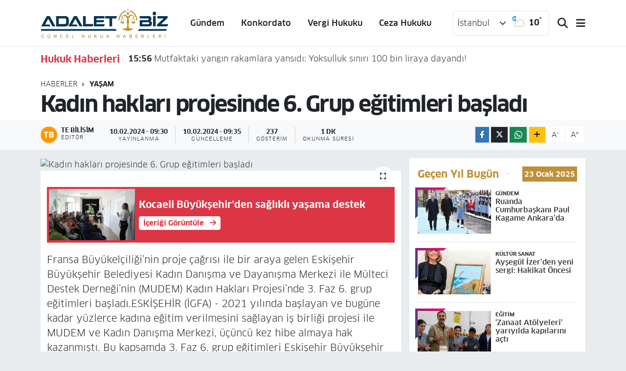

--- FILE ---
content_type: text/html;charset=UTF-8
request_url: https://www.adaletbiz.com/kadin-haklari-projesinde-6-grup-egitimleri-basladi
body_size: 21772
content:
<!DOCTYPE html>
<html lang="tr" data-theme="flow">
<head>
<link rel="dns-prefetch" href="//www.adaletbiz.com">
<link rel="dns-prefetch" href="//service.tebilisim.com">
<link rel="dns-prefetch" href="//static.tebilisim.com">
<link rel="dns-prefetch" href="//www.googletagmanager.com">
<link rel="dns-prefetch" href="//adaletbizcom.teimg.com">
<link rel="dns-prefetch" href="//www.w3.org">
<link rel="dns-prefetch" href="//www.facebook.com">
<link rel="dns-prefetch" href="//x.com">
<link rel="dns-prefetch" href="//api.whatsapp.com">
<link rel="dns-prefetch" href="//www.linkedin.com">
<link rel="dns-prefetch" href="//pinterest.com">
<link rel="dns-prefetch" href="//t.me">
<link rel="dns-prefetch" href="//tebilisim.com">

    <meta charset="utf-8">
<title>Kadın hakları projesinde 6. Grup eğitimleri başladı - Hukuk Haberleri ADALETBİZ!</title>
<link rel="canonical" href="https://www.adaletbiz.com/kadin-haklari-projesinde-6-grup-egitimleri-basladi">
<meta name="viewport" content="width=device-width,initial-scale=1">
<meta name="X-UA-Compatible" content="IE=edge">
<meta name="robots" content="max-image-preview:large">
<meta name="theme-color" content="#083455">
<meta name="title" content="Kadın hakları projesinde 6. Grup eğitimleri başladı">
<meta name="articleSection" content="news">
<meta name="datePublished" content="2024-02-10T09:30:00+03:00">
<meta name="dateModified" content="2024-02-10T09:35:16+03:00">
<meta name="articleAuthor" content="İGF Haber Ajansı">
<meta name="author" content="İGF Haber Ajansı">
<link rel="amphtml" href="https://www.adaletbiz.com/kadin-haklari-projesinde-6-grup-egitimleri-basladi/amp">
<meta property="og:site_name" content="Hukuk Haberleri ADALETBİZ!">
<meta property="og:title" content="Kadın hakları projesinde 6. Grup eğitimleri başladı">
<meta property="og:description" content="">
<meta property="og:url" content="https://www.adaletbiz.com/kadin-haklari-projesinde-6-grup-egitimleri-basladi">
<meta property="og:image" content="http://service.tebilisim.com/ajans/images/igf/2024-02-10/kadin-haklari-projesinde-6-grup-egitimleri-basladi-1707542919-977-x750.jpg">
<meta property="og:image:width" content="1280">
<meta property="og:image:height" content="720">
<meta property="og:image:alt" content="Kadın hakları projesinde 6. Grup eğitimleri başladı">
<meta property="og:article:published_time" content="2024-02-10T09:30:00+03:00">
<meta property="og:article:modified_time" content="2024-02-10T09:35:16+03:00">
<meta property="og:type" content="article">
<meta name="twitter:card" content="summary_large_image">
<meta name="twitter:title" content="Kadın hakları projesinde 6. Grup eğitimleri başladı">
<meta name="twitter:description" content="">
<meta name="twitter:image" content="http://service.tebilisim.com/ajans/images/igf/2024-02-10/kadin-haklari-projesinde-6-grup-egitimleri-basladi-1707542919-977-x750.jpg">
<meta name="twitter:url" content="https://www.adaletbiz.com/kadin-haklari-projesinde-6-grup-egitimleri-basladi">
<link rel="manifest" href="https://www.adaletbiz.com/manifest.json?v=6.6.4" />
<link rel="preload" href="https://static.tebilisim.com/flow/assets/css/font-awesome/fa-solid-900.woff2" as="font" type="font/woff2" crossorigin />
<link rel="preload" href="https://static.tebilisim.com/flow/assets/css/font-awesome/fa-brands-400.woff2" as="font" type="font/woff2" crossorigin />
<link rel="preload" href="https://static.tebilisim.com/flow/assets/css/weather-icons/font/weathericons-regular-webfont.woff2" as="font" type="font/woff2" crossorigin />
<link rel="preload" href="https://static.tebilisim.com/flow/vendor/te/fonts/clan/clan-500.woff2" as="font" type="font/woff2" crossorigin />
<link rel="preload" href="https://static.tebilisim.com/flow/vendor/te/fonts/clan/clan-600.woff2" as="font" type="font/woff2" crossorigin />
<link rel="preload" href="https://static.tebilisim.com/flow/vendor/te/fonts/clan/clan-700.woff2" as="font" type="font/woff2" crossorigin />
<link rel="preload" href="https://static.tebilisim.com/flow/vendor/te/fonts/clan/clan-800.woff2" as="font" type="font/woff2" crossorigin />


<link rel="preload" as="style" href="https://static.tebilisim.com/flow/vendor/te/fonts/clan.css?v=6.6.4">
<link rel="stylesheet" href="https://static.tebilisim.com/flow/vendor/te/fonts/clan.css?v=6.6.4">

<link rel="preload" as="image" href="https://service.tebilisim.com/ajans/images/igf/2024-02-10/kadin-haklari-projesinde-6-grup-egitimleri-basladi-1707542919-977-x750.jpg">
<style>:root {
        --te-link-color: #333;
        --te-link-hover-color: #000;
        --te-font: "Clan";
        --te-secondary-font: "Clan";
        --te-h1-font-size: 45px;
        --te-color: #083455;
        --te-hover-color: #c09037;
        --mm-ocd-width: 85%!important; /*  Mobil Menü Genişliği */
        --swiper-theme-color: var(--te-color)!important;
        --header-13-color: #ffc107;
    }</style><link rel="preload" as="style" href="https://static.tebilisim.com/flow/assets/vendor/bootstrap/css/bootstrap.min.css?v=6.6.4">
<link rel="stylesheet" href="https://static.tebilisim.com/flow/assets/vendor/bootstrap/css/bootstrap.min.css?v=6.6.4">
<link rel="preload" as="style" href="https://static.tebilisim.com/flow/assets/css/app6.6.4.min.css">
<link rel="stylesheet" href="https://static.tebilisim.com/flow/assets/css/app6.6.4.min.css">



<script type="application/ld+json">{"@context":"https:\/\/schema.org","@type":"WebSite","url":"https:\/\/www.adaletbiz.com","potentialAction":{"@type":"SearchAction","target":"https:\/\/www.adaletbiz.com\/arama?q={query}","query-input":"required name=query"}}</script>

<script type="application/ld+json">{"@context":"https:\/\/schema.org","@type":"NewsMediaOrganization","url":"https:\/\/www.adaletbiz.com","name":"Adaletbiz G\u00fcncel Hukuk Haberleri","logo":"https:\/\/adaletbizcom.teimg.com\/adaletbiz-com\/uploads\/2023\/12\/adalet-biz-yeni.svg"}</script>

<script type="application/ld+json">{"@context":"https:\/\/schema.org","@graph":[{"@type":"SiteNavigationElement","name":"Ana Sayfa","url":"https:\/\/www.adaletbiz.com","@id":"https:\/\/www.adaletbiz.com"},{"@type":"SiteNavigationElement","name":"Yarg\u0131tay Kararlar\u0131","url":"https:\/\/www.adaletbiz.com\/yargitay-kararlari","@id":"https:\/\/www.adaletbiz.com\/yargitay-kararlari"},{"@type":"SiteNavigationElement","name":"Ceza Hukuku","url":"https:\/\/www.adaletbiz.com\/ceza-hukuku","@id":"https:\/\/www.adaletbiz.com\/ceza-hukuku"},{"@type":"SiteNavigationElement","name":"Dan\u0131\u015ftay Kararlar\u0131","url":"https:\/\/www.adaletbiz.com\/danistay-kararlari","@id":"https:\/\/www.adaletbiz.com\/danistay-kararlari"},{"@type":"SiteNavigationElement","name":"G\u00fcndem","url":"https:\/\/www.adaletbiz.com\/gundem","@id":"https:\/\/www.adaletbiz.com\/gundem"},{"@type":"SiteNavigationElement","name":"A\u0130HM","url":"https:\/\/www.adaletbiz.com\/aihm","@id":"https:\/\/www.adaletbiz.com\/aihm"},{"@type":"SiteNavigationElement","name":"Anayasa Mahkemesi","url":"https:\/\/www.adaletbiz.com\/anayasa-mahkemesi","@id":"https:\/\/www.adaletbiz.com\/anayasa-mahkemesi"},{"@type":"SiteNavigationElement","name":"HSYK","url":"https:\/\/www.adaletbiz.com\/hsyk","@id":"https:\/\/www.adaletbiz.com\/hsyk"},{"@type":"SiteNavigationElement","name":"K\u00f6\u015fe Yazarlar\u0131","url":"https:\/\/www.adaletbiz.com\/kose-yazarlari","@id":"https:\/\/www.adaletbiz.com\/kose-yazarlari"},{"@type":"SiteNavigationElement","name":"S\u00f6yle\u015fi","url":"https:\/\/www.adaletbiz.com\/soylesi","@id":"https:\/\/www.adaletbiz.com\/soylesi"},{"@type":"SiteNavigationElement","name":"Hukuk Makaleleri","url":"https:\/\/www.adaletbiz.com\/hukuk-makaleleri","@id":"https:\/\/www.adaletbiz.com\/hukuk-makaleleri"},{"@type":"SiteNavigationElement","name":"Hukuk","url":"https:\/\/www.adaletbiz.com\/hukuk","@id":"https:\/\/www.adaletbiz.com\/hukuk"},{"@type":"SiteNavigationElement","name":"Yeni TTK","url":"https:\/\/www.adaletbiz.com\/yeni-ttk","@id":"https:\/\/www.adaletbiz.com\/yeni-ttk"},{"@type":"SiteNavigationElement","name":"\u0130\u0130K","url":"https:\/\/www.adaletbiz.com\/iik","@id":"https:\/\/www.adaletbiz.com\/iik"},{"@type":"SiteNavigationElement","name":"Mevzuat","url":"https:\/\/www.adaletbiz.com\/mevzuat","@id":"https:\/\/www.adaletbiz.com\/mevzuat"},{"@type":"SiteNavigationElement","name":"TBMM","url":"https:\/\/www.adaletbiz.com\/tbmm","@id":"https:\/\/www.adaletbiz.com\/tbmm"},{"@type":"SiteNavigationElement","name":"\u0130nfaz Hukuku","url":"https:\/\/www.adaletbiz.com\/infaz-hukuku","@id":"https:\/\/www.adaletbiz.com\/infaz-hukuku"},{"@type":"SiteNavigationElement","name":"Adliye Telefonlar\u0131","url":"https:\/\/www.adaletbiz.com\/adliye-telefonlari","@id":"https:\/\/www.adaletbiz.com\/adliye-telefonlari"},{"@type":"SiteNavigationElement","name":"Barolar","url":"https:\/\/www.adaletbiz.com\/barolar","@id":"https:\/\/www.adaletbiz.com\/barolar"},{"@type":"SiteNavigationElement","name":"Resmi Gazete","url":"https:\/\/www.adaletbiz.com\/resmi-gazete","@id":"https:\/\/www.adaletbiz.com\/resmi-gazete"},{"@type":"SiteNavigationElement","name":"Barolar Birli\u011fi","url":"https:\/\/www.adaletbiz.com\/barolar-birligi","@id":"https:\/\/www.adaletbiz.com\/barolar-birligi"},{"@type":"SiteNavigationElement","name":"Arabuluculuk","url":"https:\/\/www.adaletbiz.com\/arabuluculuk","@id":"https:\/\/www.adaletbiz.com\/arabuluculuk"},{"@type":"SiteNavigationElement","name":"Vergi Hukuku","url":"https:\/\/www.adaletbiz.com\/vergi-hukuku","@id":"https:\/\/www.adaletbiz.com\/vergi-hukuku"},{"@type":"SiteNavigationElement","name":"SGK","url":"https:\/\/www.adaletbiz.com\/sgk","@id":"https:\/\/www.adaletbiz.com\/sgk"},{"@type":"SiteNavigationElement","name":"Magazin","url":"https:\/\/www.adaletbiz.com\/magazin","@id":"https:\/\/www.adaletbiz.com\/magazin"},{"@type":"SiteNavigationElement","name":"\u0130dare Mahkemeleri","url":"https:\/\/www.adaletbiz.com\/idare-mahkemeleri","@id":"https:\/\/www.adaletbiz.com\/idare-mahkemeleri"},{"@type":"SiteNavigationElement","name":"Adliye","url":"https:\/\/www.adaletbiz.com\/adliye","@id":"https:\/\/www.adaletbiz.com\/adliye"},{"@type":"SiteNavigationElement","name":"Sa\u011fl\u0131k","url":"https:\/\/www.adaletbiz.com\/saglik","@id":"https:\/\/www.adaletbiz.com\/saglik"},{"@type":"SiteNavigationElement","name":"Ya\u015fam","url":"https:\/\/www.adaletbiz.com\/yasam","@id":"https:\/\/www.adaletbiz.com\/yasam"},{"@type":"SiteNavigationElement","name":"Kamu Hukuku","url":"https:\/\/www.adaletbiz.com\/kamu-hukuku","@id":"https:\/\/www.adaletbiz.com\/kamu-hukuku"},{"@type":"SiteNavigationElement","name":"E\u011fitim","url":"https:\/\/www.adaletbiz.com\/egitim","@id":"https:\/\/www.adaletbiz.com\/egitim"},{"@type":"SiteNavigationElement","name":"\u00d6zel Hukuk","url":"https:\/\/www.adaletbiz.com\/ozel-hukuk","@id":"https:\/\/www.adaletbiz.com\/ozel-hukuk"},{"@type":"SiteNavigationElement","name":"HMK","url":"https:\/\/www.adaletbiz.com\/hmk","@id":"https:\/\/www.adaletbiz.com\/hmk"},{"@type":"SiteNavigationElement","name":"Dilek\u00e7e \u00f6rnekleri","url":"https:\/\/www.adaletbiz.com\/dilekce-ornekleri","@id":"https:\/\/www.adaletbiz.com\/dilekce-ornekleri"},{"@type":"SiteNavigationElement","name":"SMMM Haberleri","url":"https:\/\/www.adaletbiz.com\/smmm-haberleri","@id":"https:\/\/www.adaletbiz.com\/smmm-haberleri"},{"@type":"SiteNavigationElement","name":"Yarg\u0131","url":"https:\/\/www.adaletbiz.com\/yargi","@id":"https:\/\/www.adaletbiz.com\/yargi"},{"@type":"SiteNavigationElement","name":"Yarg\u0131tay","url":"https:\/\/www.adaletbiz.com\/yargitay","@id":"https:\/\/www.adaletbiz.com\/yargitay"},{"@type":"SiteNavigationElement","name":"Dan\u0131\u015ftay","url":"https:\/\/www.adaletbiz.com\/danistay","@id":"https:\/\/www.adaletbiz.com\/danistay"},{"@type":"SiteNavigationElement","name":"Adalet","url":"https:\/\/www.adaletbiz.com\/adalet","@id":"https:\/\/www.adaletbiz.com\/adalet"},{"@type":"SiteNavigationElement","name":"HAK\u0130M- SAVCI","url":"https:\/\/www.adaletbiz.com\/hakim-savci","@id":"https:\/\/www.adaletbiz.com\/hakim-savci"},{"@type":"SiteNavigationElement","name":"Vergi Su\u00e7lar\u0131","url":"https:\/\/www.adaletbiz.com\/vergi-suclari","@id":"https:\/\/www.adaletbiz.com\/vergi-suclari"},{"@type":"SiteNavigationElement","name":"G\u00fcndemc","url":"https:\/\/www.adaletbiz.com\/gundemc","@id":"https:\/\/www.adaletbiz.com\/gundemc"},{"@type":"SiteNavigationElement","name":"G\u00fcndemb","url":"https:\/\/www.adaletbiz.com\/gundemb","@id":"https:\/\/www.adaletbiz.com\/gundemb"},{"@type":"SiteNavigationElement","name":"G\u00fcndems","url":"https:\/\/www.adaletbiz.com\/gundems","@id":"https:\/\/www.adaletbiz.com\/gundems"},{"@type":"SiteNavigationElement","name":"G\u00fcndemh","url":"https:\/\/www.adaletbiz.com\/gundemh","@id":"https:\/\/www.adaletbiz.com\/gundemh"},{"@type":"SiteNavigationElement","name":"\u00c7EVRE","url":"https:\/\/www.adaletbiz.com\/cevre","@id":"https:\/\/www.adaletbiz.com\/cevre"},{"@type":"SiteNavigationElement","name":"Teknoloji","url":"https:\/\/www.adaletbiz.com\/teknoloji","@id":"https:\/\/www.adaletbiz.com\/teknoloji"},{"@type":"SiteNavigationElement","name":"BAM","url":"https:\/\/www.adaletbiz.com\/bam","@id":"https:\/\/www.adaletbiz.com\/bam"},{"@type":"SiteNavigationElement","name":"\u0130stinaf","url":"https:\/\/www.adaletbiz.com\/istinaf","@id":"https:\/\/www.adaletbiz.com\/istinaf"},{"@type":"SiteNavigationElement","name":"Zaytung","url":"https:\/\/www.adaletbiz.com\/zaytung","@id":"https:\/\/www.adaletbiz.com\/zaytung"},{"@type":"SiteNavigationElement","name":"TT Hukuku","url":"https:\/\/www.adaletbiz.com\/tt-hukuku","@id":"https:\/\/www.adaletbiz.com\/tt-hukuku"},{"@type":"SiteNavigationElement","name":"Rahmi Ofluo\u011flu Yaz\u0131lar\u0131","url":"https:\/\/www.adaletbiz.com\/rahmi-ofluoglu-yazilari","@id":"https:\/\/www.adaletbiz.com\/rahmi-ofluoglu-yazilari"},{"@type":"SiteNavigationElement","name":"Konkordato","url":"https:\/\/www.adaletbiz.com\/konkordato","@id":"https:\/\/www.adaletbiz.com\/konkordato"},{"@type":"SiteNavigationElement","name":"T\u00fcketici","url":"https:\/\/www.adaletbiz.com\/tuketici","@id":"https:\/\/www.adaletbiz.com\/tuketici"},{"@type":"SiteNavigationElement","name":"Sosyal Medya","url":"https:\/\/www.adaletbiz.com\/sosyal-medya","@id":"https:\/\/www.adaletbiz.com\/sosyal-medya"},{"@type":"SiteNavigationElement","name":"Siyaset","url":"https:\/\/www.adaletbiz.com\/siyaset","@id":"https:\/\/www.adaletbiz.com\/siyaset"},{"@type":"SiteNavigationElement","name":"K\u00fclt\u00fcr sanat","url":"https:\/\/www.adaletbiz.com\/kultur-sanat","@id":"https:\/\/www.adaletbiz.com\/kultur-sanat"},{"@type":"SiteNavigationElement","name":"D\u00fcnya","url":"https:\/\/www.adaletbiz.com\/dunya","@id":"https:\/\/www.adaletbiz.com\/dunya"},{"@type":"SiteNavigationElement","name":"Yerel","url":"https:\/\/www.adaletbiz.com\/yerel","@id":"https:\/\/www.adaletbiz.com\/yerel"},{"@type":"SiteNavigationElement","name":"Bursaspor","url":"https:\/\/www.adaletbiz.com\/bursaspor","@id":"https:\/\/www.adaletbiz.com\/bursaspor"},{"@type":"SiteNavigationElement","name":"Fenerbah\u00e7e","url":"https:\/\/www.adaletbiz.com\/fenerbahce","@id":"https:\/\/www.adaletbiz.com\/fenerbahce"},{"@type":"SiteNavigationElement","name":"ADALETB\u0130Z MOB\u0130L UYGULAMA HAZIR","url":"https:\/\/www.adaletbiz.com\/adaletbiz-mobil-uygulama-hazir","@id":"https:\/\/www.adaletbiz.com\/adaletbiz-mobil-uygulama-hazir"},{"@type":"SiteNavigationElement","name":"D\u0130LEK\u00c7E \u00d6RNEKLER\u0130","url":"https:\/\/www.adaletbiz.com\/dilekce-ornekleri-1","@id":"https:\/\/www.adaletbiz.com\/dilekce-ornekleri-1"},{"@type":"SiteNavigationElement","name":"ADALETB\u0130Z B\u00dcLTEN\u0130","url":"https:\/\/www.adaletbiz.com\/adaletbiz-bulteni","@id":"https:\/\/www.adaletbiz.com\/adaletbiz-bulteni"},{"@type":"SiteNavigationElement","name":"\u0130NFAZ ( YATAR) HESAPLAMA","url":"https:\/\/www.adaletbiz.com\/infaz-yatar-hesaplama","@id":"https:\/\/www.adaletbiz.com\/infaz-yatar-hesaplama"},{"@type":"SiteNavigationElement","name":"Yazarlar","url":"https:\/\/www.adaletbiz.com\/yazarlar","@id":"https:\/\/www.adaletbiz.com\/yazarlar"},{"@type":"SiteNavigationElement","name":"Foto Galeri","url":"https:\/\/www.adaletbiz.com\/foto-galeri","@id":"https:\/\/www.adaletbiz.com\/foto-galeri"},{"@type":"SiteNavigationElement","name":"Video Galeri","url":"https:\/\/www.adaletbiz.com\/video","@id":"https:\/\/www.adaletbiz.com\/video"},{"@type":"SiteNavigationElement","name":"Biyografiler","url":"https:\/\/www.adaletbiz.com\/biyografi","@id":"https:\/\/www.adaletbiz.com\/biyografi"},{"@type":"SiteNavigationElement","name":"Firma Rehberi","url":"https:\/\/www.adaletbiz.com\/rehber","@id":"https:\/\/www.adaletbiz.com\/rehber"},{"@type":"SiteNavigationElement","name":"Seri \u0130lanlar","url":"https:\/\/www.adaletbiz.com\/ilan","@id":"https:\/\/www.adaletbiz.com\/ilan"},{"@type":"SiteNavigationElement","name":"Vefatlar","url":"https:\/\/www.adaletbiz.com\/vefat","@id":"https:\/\/www.adaletbiz.com\/vefat"},{"@type":"SiteNavigationElement","name":"R\u00f6portajlar","url":"https:\/\/www.adaletbiz.com\/roportaj","@id":"https:\/\/www.adaletbiz.com\/roportaj"},{"@type":"SiteNavigationElement","name":"Anketler","url":"https:\/\/www.adaletbiz.com\/anketler","@id":"https:\/\/www.adaletbiz.com\/anketler"},{"@type":"SiteNavigationElement","name":"Obshtina Nikopol Bug\u00fcn, Yar\u0131n ve 1 Haftal\u0131k Hava Durumu Tahmini","url":"https:\/\/www.adaletbiz.com\/obshtina-nikopol-hava-durumu","@id":"https:\/\/www.adaletbiz.com\/obshtina-nikopol-hava-durumu"},{"@type":"SiteNavigationElement","name":"Obshtina Nikopol Namaz Vakitleri","url":"https:\/\/www.adaletbiz.com\/obshtina-nikopol-namaz-vakitleri","@id":"https:\/\/www.adaletbiz.com\/obshtina-nikopol-namaz-vakitleri"},{"@type":"SiteNavigationElement","name":"Puan Durumu ve Fikst\u00fcr","url":"https:\/\/www.adaletbiz.com\/futbol\/st-super-lig-puan-durumu-ve-fikstur","@id":"https:\/\/www.adaletbiz.com\/futbol\/st-super-lig-puan-durumu-ve-fikstur"}]}</script>

<script type="application/ld+json">{"@context":"https:\/\/schema.org","@type":"BreadcrumbList","itemListElement":[{"@type":"ListItem","position":1,"item":{"@type":"Thing","@id":"https:\/\/www.adaletbiz.com","name":"Haberler"}},{"@type":"ListItem","position":2,"item":{"@type":"Thing","@id":"https:\/\/www.adaletbiz.com\/yasam","name":"Ya\u015fam"}},{"@type":"ListItem","position":3,"item":{"@type":"Thing","@id":"https:\/\/www.adaletbiz.com\/kadin-haklari-projesinde-6-grup-egitimleri-basladi","name":"Kad\u0131n haklar\u0131 projesinde 6. Grup e\u011fitimleri ba\u015flad\u0131"}}]}</script>
<script type="application/ld+json">{"@context":"https:\/\/schema.org","@type":"NewsArticle","headline":"Kad\u0131n haklar\u0131 projesinde 6. Grup e\u011fitimleri ba\u015flad\u0131","articleSection":"Ya\u015fam","dateCreated":"2024-02-10T09:30:00+03:00","datePublished":"2024-02-10T09:30:00+03:00","dateModified":"2024-02-10T09:35:16+03:00","wordCount":198,"genre":"news","mainEntityOfPage":{"@type":"WebPage","@id":"https:\/\/www.adaletbiz.com\/kadin-haklari-projesinde-6-grup-egitimleri-basladi"},"articleBody":"Fransa B\u00fcy\u00fckel\u00e7ili\u011fi\u2019nin proje \u00e7a\u011fr\u0131s\u0131 ile bir araya gelen Eski\u015fehir B\u00fcy\u00fck\u015fehir Belediyesi Kad\u0131n Dan\u0131\u015fma ve Dayan\u0131\u015fma Merkezi ile M\u00fclteci Destek Derne\u011fi\u2019nin (MUDEM) Kad\u0131n Haklar\u0131 Projesi\u2019nde 3. Faz 6. grup e\u011fitimleri ba\u015flad\u0131.ESK\u0130\u015eEH\u0130R (\u0130GFA) -\u00a02021 y\u0131l\u0131nda ba\u015flayan ve bug\u00fcne kadar y\u00fczlerce kad\u0131na e\u011fitim verilmesini sa\u011flayan i\u015f birli\u011fi projesi ile MUDEM ve Kad\u0131n Dan\u0131\u015fma Merkezi, \u00fc\u00e7\u00fcnc\u00fc kez hibe almaya hak kazanm\u0131\u015ft\u0131. Bu kapsamda 3. Faz 6. grup e\u011fitimleri Eski\u015fehir B\u00fcy\u00fck\u015fehir Kad\u0131n Dan\u0131\u015fma ve Dayan\u0131\u015fma Merkezi\u2019nde ba\u015flad\u0131.\nM\u00fclteci Destek Derne\u011fi (MUDEM) e\u011fitmeni Ali \u00d6\u011f\u00fcn\u00e7er\u2019in bilgilendirme yapt\u0131\u011f\u0131 6. grupta, Emek ve 71 Evler mahallelerinde ikamet eden 11 T\u00fcrk ve 11 m\u00fclteci kad\u0131n bulunuyor. Kad\u0131nlara y\u00f6nelik d\u00fczenlenecek e\u011fitimler toplam 5 hafta s\u00fcrecek.\nE\u011fitimlerde kad\u0131nlara cinsel sa\u011fl\u0131k ve \u00fcreme sa\u011fl\u0131\u011f\u0131 haklar\u0131n\u0131n korunmas\u0131, kad\u0131n sa\u011fl\u0131\u011f\u0131 sorunlar\u0131, beslenme ve hijyen konular\u0131 anlat\u0131larak kad\u0131nlar\u0131n sosyal uyumunun desteklenmesi ve \u00f6z bak\u0131m \u00fcr\u00fcnlerine ula\u015fmas\u0131 sa\u011flanacak.","inLanguage":"tr-TR","keywords":[],"image":{"@type":"ImageObject","url":"http:\/\/service.tebilisim.com\/ajans\/images\/igf\/2024-02-10\/kadin-haklari-projesinde-6-grup-egitimleri-basladi-1707542919-977-x750.jpg","width":"1280","height":"720","caption":"Kad\u0131n haklar\u0131 projesinde 6. Grup e\u011fitimleri ba\u015flad\u0131"},"publishingPrinciples":"https:\/\/www.adaletbiz.com\/gizlilik-sozlesmesi","isFamilyFriendly":"http:\/\/schema.org\/True","isAccessibleForFree":"http:\/\/schema.org\/True","publisher":{"@type":"Organization","name":"Adaletbiz G\u00fcncel Hukuk Haberleri","image":"https:\/\/adaletbizcom.teimg.com\/adaletbiz-com\/uploads\/2023\/12\/adalet-biz-yeni.svg","logo":{"@type":"ImageObject","url":"https:\/\/adaletbizcom.teimg.com\/adaletbiz-com\/uploads\/2023\/12\/adalet-biz-yeni.svg","width":"640","height":"375"}},"author":{"@type":"Person","name":"TE Bilisim","honorificPrefix":"","jobTitle":"","url":null}}</script>









<script async data-cfasync="false"
	src="https://www.googletagmanager.com/gtag/js?id=G-RSQ2F3RVZP"></script>
<script data-cfasync="false">
	window.dataLayer = window.dataLayer || [];
	  function gtag(){dataLayer.push(arguments);}
	  gtag('js', new Date());
	  gtag('config', 'G-RSQ2F3RVZP');
</script>




</head>




<body class="d-flex flex-column min-vh-100">

    
    

    <script>
    // HEADER newsTicker
document.addEventListener("DOMContentLoaded", function() {
    var newsItems = document.querySelectorAll('.header-news-item');
    var currentIndex = 0;

    // İlk haberi aktif hale getir
    newsItems[currentIndex].classList.add('active');

    setInterval(function() {
        // Aktif haberi yukarı kaydır
        newsItems[currentIndex].classList.add('up');

        // Sonraki haberi aktif yap
        currentIndex = (currentIndex + 1) % newsItems.length;
        newsItems[currentIndex].classList.add('active');

        // Önceki haberi sıfırla
        var previousIndex = currentIndex - 1 >= 0 ? currentIndex - 1 : newsItems.length - 1;
        setTimeout(function() {
            newsItems[previousIndex].classList.remove('active', 'up');
        }, 500); // Geçiş süresi bittikten sonra

    }, 3500); // 3.5 saniyede bir haber değiştir (3 saniye görünüm + 0.5 saniye geçiş)
});

</script>

<header class="header-10">
    <nav class="main-menu navbar navbar-expand-lg bg-white border-bottom py-3">
        <div class="container">
            <div class="d-lg-none">
                <a href="#menu" title="Ana Menü"><i class="fa fa-bars fa-lg text-dark"></i></a>
            </div>
            <div>
                                <a class="navbar-brand mx-0" href="/" title="Hukuk Haberleri ADALETBİZ!">
                    <img src="https://adaletbizcom.teimg.com/adaletbiz-com/uploads/2023/12/adalet-biz-yeni.svg" alt="Hukuk Haberleri ADALETBİZ!" width="262" height="40" class="light-mode img-fluid flow-logo">
<img src="https://adaletbizcom.teimg.com/adaletbiz-com/uploads/2023/12/adalet-biz-light.svg" alt="Hukuk Haberleri ADALETBİZ!" width="262" height="40" class="dark-mode img-fluid flow-logo d-none">

                </a>
                            </div>
            <div class="d-none d-lg-block mx-auto">
                <ul  class="nav fw-semibold">
        <li class="nav-item   ">
        <a href="/gundem" class="nav-link text-dark" target="_self" title="Gündem">Gündem</a>
        
    </li>
        <li class="nav-item   ">
        <a href="/konkordato" class="nav-link text-dark" target="_self" title="Konkordato">Konkordato</a>
        
    </li>
        <li class="nav-item   ">
        <a href="/vergi-hukuku" class="nav-link text-dark" target="_self" title="Vergi Hukuku">Vergi Hukuku</a>
        
    </li>
        <li class="nav-item   ">
        <a href="/ceza-hukuku" class="nav-link text-dark" target="_self" title="Ceza Hukuku">Ceza Hukuku</a>
        
    </li>
    </ul>

            </div>
            <div class="weather-top weather-widget justify-content-end align-items-center p-2 me-3 d-none d-xl-flex border rounded">
                <!-- HAVA DURUMU -->

<input type="hidden" name="widget_setting_weathercity" value="41.16343020,28.76644080" />

    
        <div class="weather">
            <div class="custom-selectbox " onclick="toggleDropdown(this)" style="width: 100px">
    <div class="d-flex justify-content-between align-items-center">
        <span style="">İstanbul</span>
        <i class="fas fa-chevron-down" style="font-size: 14px"></i>
    </div>
    <ul class="bg-white text-dark overflow-widget" style="min-height: 100px; max-height: 300px">
                        <li>
            <a href="https://www.adaletbiz.com/adana-hava-durumu" title="Adana Hava Durumu" class="text-dark">
                Adana
            </a>
        </li>
                        <li>
            <a href="https://www.adaletbiz.com/adiyaman-hava-durumu" title="Adıyaman Hava Durumu" class="text-dark">
                Adıyaman
            </a>
        </li>
                        <li>
            <a href="https://www.adaletbiz.com/afyonkarahisar-hava-durumu" title="Afyonkarahisar Hava Durumu" class="text-dark">
                Afyonkarahisar
            </a>
        </li>
                        <li>
            <a href="https://www.adaletbiz.com/agri-hava-durumu" title="Ağrı Hava Durumu" class="text-dark">
                Ağrı
            </a>
        </li>
                        <li>
            <a href="https://www.adaletbiz.com/aksaray-hava-durumu" title="Aksaray Hava Durumu" class="text-dark">
                Aksaray
            </a>
        </li>
                        <li>
            <a href="https://www.adaletbiz.com/amasya-hava-durumu" title="Amasya Hava Durumu" class="text-dark">
                Amasya
            </a>
        </li>
                        <li>
            <a href="https://www.adaletbiz.com/ankara-hava-durumu" title="Ankara Hava Durumu" class="text-dark">
                Ankara
            </a>
        </li>
                        <li>
            <a href="https://www.adaletbiz.com/antalya-hava-durumu" title="Antalya Hava Durumu" class="text-dark">
                Antalya
            </a>
        </li>
                        <li>
            <a href="https://www.adaletbiz.com/ardahan-hava-durumu" title="Ardahan Hava Durumu" class="text-dark">
                Ardahan
            </a>
        </li>
                        <li>
            <a href="https://www.adaletbiz.com/artvin-hava-durumu" title="Artvin Hava Durumu" class="text-dark">
                Artvin
            </a>
        </li>
                        <li>
            <a href="https://www.adaletbiz.com/aydin-hava-durumu" title="Aydın Hava Durumu" class="text-dark">
                Aydın
            </a>
        </li>
                        <li>
            <a href="https://www.adaletbiz.com/balikesir-hava-durumu" title="Balıkesir Hava Durumu" class="text-dark">
                Balıkesir
            </a>
        </li>
                        <li>
            <a href="https://www.adaletbiz.com/bartin-hava-durumu" title="Bartın Hava Durumu" class="text-dark">
                Bartın
            </a>
        </li>
                        <li>
            <a href="https://www.adaletbiz.com/batman-hava-durumu" title="Batman Hava Durumu" class="text-dark">
                Batman
            </a>
        </li>
                        <li>
            <a href="https://www.adaletbiz.com/bayburt-hava-durumu" title="Bayburt Hava Durumu" class="text-dark">
                Bayburt
            </a>
        </li>
                        <li>
            <a href="https://www.adaletbiz.com/bilecik-hava-durumu" title="Bilecik Hava Durumu" class="text-dark">
                Bilecik
            </a>
        </li>
                        <li>
            <a href="https://www.adaletbiz.com/bingol-hava-durumu" title="Bingöl Hava Durumu" class="text-dark">
                Bingöl
            </a>
        </li>
                        <li>
            <a href="https://www.adaletbiz.com/bitlis-hava-durumu" title="Bitlis Hava Durumu" class="text-dark">
                Bitlis
            </a>
        </li>
                        <li>
            <a href="https://www.adaletbiz.com/bolu-hava-durumu" title="Bolu Hava Durumu" class="text-dark">
                Bolu
            </a>
        </li>
                        <li>
            <a href="https://www.adaletbiz.com/burdur-hava-durumu" title="Burdur Hava Durumu" class="text-dark">
                Burdur
            </a>
        </li>
                        <li>
            <a href="https://www.adaletbiz.com/bursa-hava-durumu" title="Bursa Hava Durumu" class="text-dark">
                Bursa
            </a>
        </li>
                        <li>
            <a href="https://www.adaletbiz.com/canakkale-hava-durumu" title="Çanakkale Hava Durumu" class="text-dark">
                Çanakkale
            </a>
        </li>
                        <li>
            <a href="https://www.adaletbiz.com/cankiri-hava-durumu" title="Çankırı Hava Durumu" class="text-dark">
                Çankırı
            </a>
        </li>
                        <li>
            <a href="https://www.adaletbiz.com/corum-hava-durumu" title="Çorum Hava Durumu" class="text-dark">
                Çorum
            </a>
        </li>
                        <li>
            <a href="https://www.adaletbiz.com/denizli-hava-durumu" title="Denizli Hava Durumu" class="text-dark">
                Denizli
            </a>
        </li>
                        <li>
            <a href="https://www.adaletbiz.com/diyarbakir-hava-durumu" title="Diyarbakır Hava Durumu" class="text-dark">
                Diyarbakır
            </a>
        </li>
                        <li>
            <a href="https://www.adaletbiz.com/duzce-hava-durumu" title="Düzce Hava Durumu" class="text-dark">
                Düzce
            </a>
        </li>
                        <li>
            <a href="https://www.adaletbiz.com/edirne-hava-durumu" title="Edirne Hava Durumu" class="text-dark">
                Edirne
            </a>
        </li>
                        <li>
            <a href="https://www.adaletbiz.com/elazig-hava-durumu" title="Elazığ Hava Durumu" class="text-dark">
                Elazığ
            </a>
        </li>
                        <li>
            <a href="https://www.adaletbiz.com/erzincan-hava-durumu" title="Erzincan Hava Durumu" class="text-dark">
                Erzincan
            </a>
        </li>
                        <li>
            <a href="https://www.adaletbiz.com/erzurum-hava-durumu" title="Erzurum Hava Durumu" class="text-dark">
                Erzurum
            </a>
        </li>
                        <li>
            <a href="https://www.adaletbiz.com/eskisehir-hava-durumu" title="Eskişehir Hava Durumu" class="text-dark">
                Eskişehir
            </a>
        </li>
                        <li>
            <a href="https://www.adaletbiz.com/gaziantep-hava-durumu" title="Gaziantep Hava Durumu" class="text-dark">
                Gaziantep
            </a>
        </li>
                        <li>
            <a href="https://www.adaletbiz.com/giresun-hava-durumu" title="Giresun Hava Durumu" class="text-dark">
                Giresun
            </a>
        </li>
                        <li>
            <a href="https://www.adaletbiz.com/gumushane-hava-durumu" title="Gümüşhane Hava Durumu" class="text-dark">
                Gümüşhane
            </a>
        </li>
                        <li>
            <a href="https://www.adaletbiz.com/hakkari-hava-durumu" title="Hakkâri Hava Durumu" class="text-dark">
                Hakkâri
            </a>
        </li>
                        <li>
            <a href="https://www.adaletbiz.com/hatay-hava-durumu" title="Hatay Hava Durumu" class="text-dark">
                Hatay
            </a>
        </li>
                        <li>
            <a href="https://www.adaletbiz.com/igdir-hava-durumu" title="Iğdır Hava Durumu" class="text-dark">
                Iğdır
            </a>
        </li>
                        <li>
            <a href="https://www.adaletbiz.com/isparta-hava-durumu" title="Isparta Hava Durumu" class="text-dark">
                Isparta
            </a>
        </li>
                        <li>
            <a href="https://www.adaletbiz.com/istanbul-hava-durumu" title="İstanbul Hava Durumu" class="text-dark">
                İstanbul
            </a>
        </li>
                        <li>
            <a href="https://www.adaletbiz.com/izmir-hava-durumu" title="İzmir Hava Durumu" class="text-dark">
                İzmir
            </a>
        </li>
                        <li>
            <a href="https://www.adaletbiz.com/kahramanmaras-hava-durumu" title="Kahramanmaraş Hava Durumu" class="text-dark">
                Kahramanmaraş
            </a>
        </li>
                        <li>
            <a href="https://www.adaletbiz.com/karabuk-hava-durumu" title="Karabük Hava Durumu" class="text-dark">
                Karabük
            </a>
        </li>
                        <li>
            <a href="https://www.adaletbiz.com/karaman-hava-durumu" title="Karaman Hava Durumu" class="text-dark">
                Karaman
            </a>
        </li>
                        <li>
            <a href="https://www.adaletbiz.com/kars-hava-durumu" title="Kars Hava Durumu" class="text-dark">
                Kars
            </a>
        </li>
                        <li>
            <a href="https://www.adaletbiz.com/kastamonu-hava-durumu" title="Kastamonu Hava Durumu" class="text-dark">
                Kastamonu
            </a>
        </li>
                        <li>
            <a href="https://www.adaletbiz.com/kayseri-hava-durumu" title="Kayseri Hava Durumu" class="text-dark">
                Kayseri
            </a>
        </li>
                        <li>
            <a href="https://www.adaletbiz.com/kilis-hava-durumu" title="Kilis Hava Durumu" class="text-dark">
                Kilis
            </a>
        </li>
                        <li>
            <a href="https://www.adaletbiz.com/kirikkale-hava-durumu" title="Kırıkkale Hava Durumu" class="text-dark">
                Kırıkkale
            </a>
        </li>
                        <li>
            <a href="https://www.adaletbiz.com/kirklareli-hava-durumu" title="Kırklareli Hava Durumu" class="text-dark">
                Kırklareli
            </a>
        </li>
                        <li>
            <a href="https://www.adaletbiz.com/kirsehir-hava-durumu" title="Kırşehir Hava Durumu" class="text-dark">
                Kırşehir
            </a>
        </li>
                        <li>
            <a href="https://www.adaletbiz.com/kocaeli-hava-durumu" title="Kocaeli Hava Durumu" class="text-dark">
                Kocaeli
            </a>
        </li>
                        <li>
            <a href="https://www.adaletbiz.com/konya-hava-durumu" title="Konya Hava Durumu" class="text-dark">
                Konya
            </a>
        </li>
                        <li>
            <a href="https://www.adaletbiz.com/kutahya-hava-durumu" title="Kütahya Hava Durumu" class="text-dark">
                Kütahya
            </a>
        </li>
                        <li>
            <a href="https://www.adaletbiz.com/malatya-hava-durumu" title="Malatya Hava Durumu" class="text-dark">
                Malatya
            </a>
        </li>
                        <li>
            <a href="https://www.adaletbiz.com/manisa-hava-durumu" title="Manisa Hava Durumu" class="text-dark">
                Manisa
            </a>
        </li>
                        <li>
            <a href="https://www.adaletbiz.com/mardin-hava-durumu" title="Mardin Hava Durumu" class="text-dark">
                Mardin
            </a>
        </li>
                        <li>
            <a href="https://www.adaletbiz.com/mersin-hava-durumu" title="Mersin Hava Durumu" class="text-dark">
                Mersin
            </a>
        </li>
                        <li>
            <a href="https://www.adaletbiz.com/mugla-hava-durumu" title="Muğla Hava Durumu" class="text-dark">
                Muğla
            </a>
        </li>
                        <li>
            <a href="https://www.adaletbiz.com/mus-hava-durumu" title="Muş Hava Durumu" class="text-dark">
                Muş
            </a>
        </li>
                        <li>
            <a href="https://www.adaletbiz.com/nevsehir-hava-durumu" title="Nevşehir Hava Durumu" class="text-dark">
                Nevşehir
            </a>
        </li>
                        <li>
            <a href="https://www.adaletbiz.com/nigde-hava-durumu" title="Niğde Hava Durumu" class="text-dark">
                Niğde
            </a>
        </li>
                        <li>
            <a href="https://www.adaletbiz.com/ordu-hava-durumu" title="Ordu Hava Durumu" class="text-dark">
                Ordu
            </a>
        </li>
                        <li>
            <a href="https://www.adaletbiz.com/osmaniye-hava-durumu" title="Osmaniye Hava Durumu" class="text-dark">
                Osmaniye
            </a>
        </li>
                        <li>
            <a href="https://www.adaletbiz.com/rize-hava-durumu" title="Rize Hava Durumu" class="text-dark">
                Rize
            </a>
        </li>
                        <li>
            <a href="https://www.adaletbiz.com/sakarya-hava-durumu" title="Sakarya Hava Durumu" class="text-dark">
                Sakarya
            </a>
        </li>
                        <li>
            <a href="https://www.adaletbiz.com/samsun-hava-durumu" title="Samsun Hava Durumu" class="text-dark">
                Samsun
            </a>
        </li>
                        <li>
            <a href="https://www.adaletbiz.com/sanliurfa-hava-durumu" title="Şanlıurfa Hava Durumu" class="text-dark">
                Şanlıurfa
            </a>
        </li>
                        <li>
            <a href="https://www.adaletbiz.com/siirt-hava-durumu" title="Siirt Hava Durumu" class="text-dark">
                Siirt
            </a>
        </li>
                        <li>
            <a href="https://www.adaletbiz.com/sinop-hava-durumu" title="Sinop Hava Durumu" class="text-dark">
                Sinop
            </a>
        </li>
                        <li>
            <a href="https://www.adaletbiz.com/sivas-hava-durumu" title="Sivas Hava Durumu" class="text-dark">
                Sivas
            </a>
        </li>
                        <li>
            <a href="https://www.adaletbiz.com/sirnak-hava-durumu" title="Şırnak Hava Durumu" class="text-dark">
                Şırnak
            </a>
        </li>
                        <li>
            <a href="https://www.adaletbiz.com/tekirdag-hava-durumu" title="Tekirdağ Hava Durumu" class="text-dark">
                Tekirdağ
            </a>
        </li>
                        <li>
            <a href="https://www.adaletbiz.com/tokat-hava-durumu" title="Tokat Hava Durumu" class="text-dark">
                Tokat
            </a>
        </li>
                        <li>
            <a href="https://www.adaletbiz.com/trabzon-hava-durumu" title="Trabzon Hava Durumu" class="text-dark">
                Trabzon
            </a>
        </li>
                        <li>
            <a href="https://www.adaletbiz.com/tunceli-hava-durumu" title="Tunceli Hava Durumu" class="text-dark">
                Tunceli
            </a>
        </li>
                        <li>
            <a href="https://www.adaletbiz.com/usak-hava-durumu" title="Uşak Hava Durumu" class="text-dark">
                Uşak
            </a>
        </li>
                        <li>
            <a href="https://www.adaletbiz.com/van-hava-durumu" title="Van Hava Durumu" class="text-dark">
                Van
            </a>
        </li>
                        <li>
            <a href="https://www.adaletbiz.com/yalova-hava-durumu" title="Yalova Hava Durumu" class="text-dark">
                Yalova
            </a>
        </li>
                        <li>
            <a href="https://www.adaletbiz.com/yozgat-hava-durumu" title="Yozgat Hava Durumu" class="text-dark">
                Yozgat
            </a>
        </li>
                        <li>
            <a href="https://www.adaletbiz.com/zonguldak-hava-durumu" title="Zonguldak Hava Durumu" class="text-dark">
                Zonguldak
            </a>
        </li>
            </ul>
</div>

        </div>
        <div class="weather-degree d-none d-xl-block ms-2 fw-bold" style="width: 70px">
            <img src="//cdn.weatherapi.com/weather/64x64/night/116.png" class="condition" width="32" height="32" /> <span class="degree">10</span><sup>°</sup>
        </div>

    
<div data-location='{"city":"TUXX0014"}' class="d-none"></div>


            </div>
            <ul class="navigation-menu nav d-flex align-items-center">

                <li class="nav-item">
                    <a href="/arama" class="nav-link px-0 search-btn">
                        <i class="fa fa-search fa-lg text-dark"></i>
                    </a>
                </li>

                

                <li class="nav-item dropdown position-static d-none d-lg-block">
                    <a class="nav-link pe-0 text-dark" data-bs-toggle="dropdown" href="#" aria-haspopup="true" aria-expanded="false" title="Ana Menü"><i class="fa fa-bars fa-lg"></i></a>
                    <div class="mega-menu dropdown-menu dropdown-menu-end text-capitalize shadow-lg border-0 rounded-0">

    <div class="row g-3 small p-3">

                <div class="col">
            <div class="extra-sections bg-light p-3 border">
                <a href="https://www.adaletbiz.com/istanbul-nobetci-eczaneler" title="Nöbetçi Eczaneler" class="d-block border-bottom pb-2 mb-2" target="_self"><i class="fa-solid fa-capsules me-2"></i>Nöbetçi Eczaneler</a>
<a href="https://www.adaletbiz.com/istanbul-hava-durumu" title="Hava Durumu" class="d-block border-bottom pb-2 mb-2" target="_self"><i class="fa-solid fa-cloud-sun me-2"></i>Hava Durumu</a>
<a href="https://www.adaletbiz.com/istanbul-namaz-vakitleri" title="Namaz Vakitleri" class="d-block border-bottom pb-2 mb-2" target="_self"><i class="fa-solid fa-mosque me-2"></i>Namaz Vakitleri</a>
<a href="https://www.adaletbiz.com/istanbul-trafik-durumu" title="Trafik Durumu" class="d-block border-bottom pb-2 mb-2" target="_self"><i class="fa-solid fa-car me-2"></i>Trafik Durumu</a>
<a href="https://www.adaletbiz.com/futbol/super-lig-puan-durumu-ve-fikstur" title="Süper Lig Puan Durumu ve Fikstür" class="d-block border-bottom pb-2 mb-2" target="_self"><i class="fa-solid fa-chart-bar me-2"></i>Süper Lig Puan Durumu ve Fikstür</a>
<a href="https://www.adaletbiz.com/tum-mansetler" title="Tüm Manşetler" class="d-block border-bottom pb-2 mb-2" target="_self"><i class="fa-solid fa-newspaper me-2"></i>Tüm Manşetler</a>
<a href="https://www.adaletbiz.com/sondakika-haberleri" title="Son Dakika Haberleri" class="d-block border-bottom pb-2 mb-2" target="_self"><i class="fa-solid fa-bell me-2"></i>Son Dakika Haberleri</a>

            </div>
        </div>
        
        <div class="col">
        <a href="/barolar-birligi" class="d-block border-bottom  pb-2 mb-2" target="_self" title="Barolar Birliği">Barolar Birliği</a>
            <a href="/barolar" class="d-block border-bottom  pb-2 mb-2" target="_self" title="Barolar">Barolar</a>
            <a href="/anayasa-mahkemesi" class="d-block border-bottom  pb-2 mb-2" target="_self" title="Anayasa Mahkemesi">Anayasa Mahkemesi</a>
            <a href="/aihm" class="d-block border-bottom  pb-2 mb-2" target="_self" title="AİHM">AİHM</a>
            <a href="/hsyk" class="d-block border-bottom  pb-2 mb-2" target="_self" title="HSYK">HSYK</a>
            <a href="/sgk" class="d-block border-bottom  pb-2 mb-2" target="_self" title="SGK">SGK</a>
            <a href="/arabuluculuk" class="d-block  pb-2 mb-2" target="_self" title="Arabuluculuk">Arabuluculuk</a>
        </div><div class="col">
            <a href="/soylesi" class="d-block border-bottom  pb-2 mb-2" target="_self" title="Söyleşi">Söyleşi</a>
            <a href="/hukuk" class="d-block border-bottom  pb-2 mb-2" target="_self" title="Hukuk">Hukuk</a>
            <a href="/mevzuat" class="d-block border-bottom  pb-2 mb-2" target="_self" title="Mevzuat">Mevzuat</a>
            <a href="/tbmm" class="d-block border-bottom  pb-2 mb-2" target="_self" title="TBMM">TBMM</a>
            <a href="/infaz-hukuku" class="d-block border-bottom  pb-2 mb-2" target="_self" title="İnfaz Hukuku">İnfaz Hukuku</a>
            <a href="/resmi-gazete" class="d-block border-bottom  pb-2 mb-2" target="_self" title="Resmi Gazete">Resmi Gazete</a>
            <a href="/adliye-telefonlari" class="d-block  pb-2 mb-2" target="_self" title="Adliye Telefonları">Adliye Telefonları</a>
        </div><div class="col">
            <a href="/dis-haberler" class="d-block border-bottom  pb-2 mb-2" target="_self" title="Dış Haberler">Dış Haberler</a>
            <a href="/ekonomi" class="d-block border-bottom  pb-2 mb-2" target="_self" title="Ekonomi">Ekonomi</a>
            <a href="/magazin" class="d-block border-bottom  pb-2 mb-2" target="_self" title="Magazin">Magazin</a>
            <a href="/politika" class="d-block border-bottom  pb-2 mb-2" target="_self" title="Politika">Politika</a>
            <a href="/guncel" class="d-block border-bottom  pb-2 mb-2" target="_self" title="Güncel">Güncel</a>
            <a href="/spor" class="d-block border-bottom  pb-2 mb-2" target="_self" title="Spor">Spor</a>
            <a href="/yargi-rehberi" class="d-block  pb-2 mb-2" target="_self" title="Yargı Rehberi">Yargı Rehberi</a>
        </div><div class="col">
            <a href="/bakanlar-kurulu-kararlari" class="d-block border-bottom  pb-2 mb-2" target="_self" title="Bakanlar Kurulu Kararları">Bakanlar Kurulu Kararları</a>
            <a href="/idare-mahkemeleri" class="d-block border-bottom  pb-2 mb-2" target="_self" title="İdare Mahkemeleri">İdare Mahkemeleri</a>
            <a href="/adliye" class="d-block border-bottom  pb-2 mb-2" target="_self" title="Adliye">Adliye</a>
            <a href="/saglik" class="d-block border-bottom  pb-2 mb-2" target="_self" title="Sağlık">Sağlık</a>
            <a href="/kamu-hukuku" class="d-block border-bottom  pb-2 mb-2" target="_self" title="Kamu Hukuku">Kamu Hukuku</a>
            <a href="/egitim" class="d-block border-bottom  pb-2 mb-2" target="_self" title="Eğitim">Eğitim</a>
            <a href="/ozel-hukuk" class="d-block  pb-2 mb-2" target="_self" title="Özel Hukuk">Özel Hukuk</a>
        </div><div class="col">
            <a href="/dilekce-ornekleri" class="d-block border-bottom  pb-2 mb-2" target="_self" title="Dilekçe örnekleri">Dilekçe örnekleri</a>
            <a href="/yargi" class="d-block border-bottom  pb-2 mb-2" target="_self" title="Yargı">Yargı</a>
            <a href="/yargitay" class="d-block border-bottom  pb-2 mb-2" target="_self" title="Yargıtay">Yargıtay</a>
            <a href="/danistay" class="d-block border-bottom  pb-2 mb-2" target="_self" title="Danıştay">Danıştay</a>
            <a href="/adalet" class="d-block border-bottom  pb-2 mb-2" target="_self" title="Adalet">Adalet</a>
            <a href="/vergi-suclari" class="d-block border-bottom  pb-2 mb-2" target="_self" title="Vergi Suçları">Vergi Suçları</a>
            <a href="/teknoloji" class="d-block  pb-2 mb-2" target="_self" title="Teknoloji">Teknoloji</a>
        </div><div class="col">
            <a href="/istinaf" class="d-block border-bottom  pb-2 mb-2" target="_self" title="İstinaf">İstinaf</a>
            <a href="/tt-hukuku" class="d-block border-bottom  pb-2 mb-2" target="_self" title="TT Hukuku">TT Hukuku</a>
            <a href="/tuketici" class="d-block border-bottom  pb-2 mb-2" target="_self" title="Tüketici">Tüketici</a>
            <a href="/sosyal-medya" class="d-block border-bottom  pb-2 mb-2" target="_self" title="Sosyal Medya">Sosyal Medya</a>
            <a href="/danistay-kararlari" class="d-block border-bottom  pb-2 mb-2" target="_self" title="Danıştay Kararları">Danıştay Kararları</a>
            <a href="/yargitay-kararlari" class="d-block border-bottom  pb-2 mb-2" target="_self" title="Yargıtay Kararları">Yargıtay Kararları</a>
        </div>


    </div>

    <div class="p-3 bg-light">
                                                                                    </div>

    <div class="mega-menu-footer p-2 bg-te-color">
        <a class="dropdown-item text-white" href="/kunye" title="Künye"><i class="fa fa-id-card me-2"></i> Künye</a>
        <a class="dropdown-item text-white" href="/iletisim" title="İletişim"><i class="fa fa-envelope me-2"></i> İletişim</a>
        <a class="dropdown-item text-white" href="/rss-baglantilari" title="RSS Bağlantıları"><i class="fa fa-rss me-2"></i> RSS Bağlantıları</a>
        <a class="dropdown-item text-white" href="/member/login" title="Üyelik Girişi"><i class="fa fa-user me-2"></i> Üyelik Girişi</a>
    </div>


</div>

                </li>
            </ul>
        </div>
    </nav>

    <ul  class="mobile-categories d-lg-none list-inline bg-white">
        <li class="list-inline-item">
        <a href="/gundem" class="text-dark" target="_self" title="Gündem">
                Gündem
        </a>
    </li>
        <li class="list-inline-item">
        <a href="/konkordato" class="text-dark" target="_self" title="Konkordato">
                Konkordato
        </a>
    </li>
        <li class="list-inline-item">
        <a href="/vergi-hukuku" class="text-dark" target="_self" title="Vergi Hukuku">
                Vergi Hukuku
        </a>
    </li>
        <li class="list-inline-item">
        <a href="/ceza-hukuku" class="text-dark" target="_self" title="Ceza Hukuku">
                Ceza Hukuku
        </a>
    </li>
    </ul>


    <div class="header-last-minute bg-white shadow-sm">
        <div class="container">
            <div class="header-news-container">
                <h3 class="h4 header-news-title d-none d-md-block text-danger m-0 me-3">Hukuk Haberleri</h3>
                <div class="header-news-ticker">
                                        <a href="/mutfaktaki-yangin-rakamlara-yansidi-yoksulluk-siniri-100-bin-liraya-dayandi" target="_self" title="Mutfaktaki yangın rakamlara yansıdı: Yoksulluk sınırı 100 bin liraya dayandı!" class="header-news-item text-truncate"><strong class="me-1">15:56</strong>Mutfaktaki yangın rakamlara yansıdı: Yoksulluk sınırı 100 bin liraya dayandı!</a>
                                        <a href="/comude-usulsuzluk-iddiasi-idari-personel-aciga-alindi" target="_self" title="ÇOMÜ&#039;de &#039;usulsüzlük&#039; iddiası: İdari personel açığa alındı" class="header-news-item text-truncate"><strong class="me-1">15:48</strong>ÇOMÜ&#039;de &#039;usulsüzlük&#039; iddiası: İdari personel açığa alındı</a>
                                        <a href="/konut-dokunulmazliginin-hirsizlik-sucunun-islenmesi-amaciyla-ihlali-halinde-sorusturma-ve-kovusturmada-sikayet-aranmamas" target="_self" title="Konut Dokunulmazlığının Hırsızlık Suçunun İşlenmesi Amacıyla İhlali Hâlinde Soruşturma ve Kovuşturmada Şikâyet Aranmamas" class="header-news-item text-truncate"><strong class="me-1">15:03</strong>Konut Dokunulmazlığının Hırsızlık Suçunun İşlenmesi Amacıyla İhlali Hâlinde Soruşturma ve Kovuşturmada Şikâyet Aranmamas</a>
                                        <a href="/caglayan-adliyesinde-intihar-girisimi-1" target="_self" title="Çağlayan Adliyesinde İntihar Girişimi" class="header-news-item text-truncate"><strong class="me-1">10:30</strong>Çağlayan Adliyesinde İntihar Girişimi</a>
                                        <a href="/izmirde-polis-merkezine-saldiri-2-polis-sehit-2-polis-yarali" target="_self" title="İzmir’de Polis Merkezine saldırı: 2 polis şehit, 2 polis yaralı!" class="header-news-item text-truncate"><strong class="me-1">10:46</strong>İzmir’de Polis Merkezine saldırı: 2 polis şehit, 2 polis yaralı!</a>
                                        <a href="/dokuz-eylulun-kuresel-yukselisi-suruyor" target="_self" title="Dokuz Eylül&#039;ün küresel yükselişi sürüyor" class="header-news-item text-truncate"><strong class="me-1">10:34</strong>Dokuz Eylül&#039;ün küresel yükselişi sürüyor</a>
                                        <a href="/darussafakada-yeni-ders-yili-heyecani" target="_self" title="Darüşşafaka&#039;da yeni ders yılı heyecanı" class="header-news-item text-truncate"><strong class="me-1">10:29</strong>Darüşşafaka&#039;da yeni ders yılı heyecanı</a>
                                        <a href="/bursanin-dunyaca-unlu-siyah-incirleri-osmangazide-yaristi" target="_self" title="Bursa’nın dünyaca ünlü siyah incirleri Osmangazi’de yarıştı" class="header-news-item text-truncate"><strong class="me-1">10:23</strong>Bursa’nın dünyaca ünlü siyah incirleri Osmangazi’de yarıştı</a>
                                        <a href="/izmirde-polis-merkezine-saldiri" target="_self" title="İzmir&#039;de polis merkezine saldırı!" class="header-news-item text-truncate"><strong class="me-1">10:11</strong>İzmir&#039;de polis merkezine saldırı!</a>
                                        <a href="/reelde-dolar-ve-euro-kaybettirdi" target="_self" title="Reelde Dolar ve Euro kaybettirdi!" class="header-news-item text-truncate"><strong class="me-1">10:06</strong>Reelde Dolar ve Euro kaybettirdi!</a>
                                    </div>
            </div>

        </div>
    </div>

</header>






<main class="single overflow-hidden" style="min-height: 300px">

            
    
    <div class="infinite" data-show-advert="1">

    

    <div class="infinite-item d-block" data-id="260643" data-category-id="75" data-reference="TE\Blog\Models\Post" data-json-url="/service/json/featured-infinite.json">

        

        <div class="post-header pt-3 bg-white">

    <div class="container">

        
        <nav class="meta-category d-flex justify-content-lg-start" style="--bs-breadcrumb-divider: url(&#34;data:image/svg+xml,%3Csvg xmlns='http://www.w3.org/2000/svg' width='8' height='8'%3E%3Cpath d='M2.5 0L1 1.5 3.5 4 1 6.5 2.5 8l4-4-4-4z' fill='%236c757d'/%3E%3C/svg%3E&#34;);" aria-label="breadcrumb">
        <ol class="breadcrumb mb-0">
            <li class="breadcrumb-item"><a href="https://www.adaletbiz.com" class="breadcrumb_link" target="_self">Haberler</a></li>
            <li class="breadcrumb-item active fw-bold" aria-current="page"><a href="/yasam" target="_self" class="breadcrumb_link text-dark" title="Yaşam">Yaşam</a></li>
        </ol>
</nav>

        <h1 class="h2 fw-bold text-lg-start headline my-2" itemprop="headline">Kadın hakları projesinde 6. Grup eğitimleri başladı</h1>
        
        <h2 class="lead text-lg-start text-dark my-2 description" itemprop="description"></h2>
        
        <div class="news-tags">
    </div>

    </div>

    <div class="bg-light py-1">
        <div class="container d-flex justify-content-between align-items-center">

            <div class="meta-author">
            <a href="/muhabir/2/te-bilisim" class="d-flex" title="TE Bilisim" target="_self">
            <img class="me-2 rounded-circle" width="34" height="34" src="[data-uri]"
                loading="lazy" alt="TE Bilisim">
            <div class="me-3 flex-column align-items-center justify-content-center">
                <div class="fw-bold text-dark">TE Bilisim</div>
                <div class="info text-dark">Editör</div>
            </div>
        </a>
    
    <div class="box">
    <time class="fw-bold">10.02.2024 - 09:30</time>
    <span class="info">Yayınlanma</span>
</div>
<div class="box">
    <time class="fw-bold">10.02.2024 - 09:35</time>
    <span class="info">Güncelleme</span>
</div>

    
    <div class="box">
    <span class="fw-bold">237</span>
    <span class="info text-dark">Gösterim</span>
</div>

    <div class="box">
    <span class="fw-bold">1 Dk</span>
    <span class="info text-dark">Okunma Süresi</span>
</div>





</div>


            <div class="share-area justify-content-end align-items-center d-none d-lg-flex">

    <div class="mobile-share-button-container mb-2 d-block d-md-none">
    <button
        class="btn btn-primary btn-sm rounded-0 shadow-sm w-100"
        onclick="handleMobileShare(event, 'Kadın hakları projesinde 6. Grup eğitimleri başladı', 'https://www.adaletbiz.com/kadin-haklari-projesinde-6-grup-egitimleri-basladi')"
        title="Paylaş"
    >
        <i class="fas fa-share-alt me-2"></i>Paylaş
    </button>
</div>

<div class="social-buttons-new d-none d-md-flex justify-content-between">
    <a
        href="https://www.facebook.com/sharer/sharer.php?u=https%3A%2F%2Fwww.adaletbiz.com%2Fkadin-haklari-projesinde-6-grup-egitimleri-basladi"
        onclick="initiateDesktopShare(event, 'facebook')"
        class="btn btn-primary btn-sm rounded-0 shadow-sm me-1"
        title="Facebook'ta Paylaş"
        data-platform="facebook"
        data-share-url="https://www.adaletbiz.com/kadin-haklari-projesinde-6-grup-egitimleri-basladi"
        data-share-title="Kadın hakları projesinde 6. Grup eğitimleri başladı"
        rel="noreferrer nofollow noopener external"
    >
        <i class="fab fa-facebook-f"></i>
    </a>

    <a
        href="https://x.com/intent/tweet?url=https%3A%2F%2Fwww.adaletbiz.com%2Fkadin-haklari-projesinde-6-grup-egitimleri-basladi&text=Kad%C4%B1n+haklar%C4%B1+projesinde+6.+Grup+e%C4%9Fitimleri+ba%C5%9Flad%C4%B1"
        onclick="initiateDesktopShare(event, 'twitter')"
        class="btn btn-dark btn-sm rounded-0 shadow-sm me-1"
        title="X'de Paylaş"
        data-platform="twitter"
        data-share-url="https://www.adaletbiz.com/kadin-haklari-projesinde-6-grup-egitimleri-basladi"
        data-share-title="Kadın hakları projesinde 6. Grup eğitimleri başladı"
        rel="noreferrer nofollow noopener external"
    >
        <i class="fab fa-x-twitter text-white"></i>
    </a>

    <a
        href="https://api.whatsapp.com/send?text=Kad%C4%B1n+haklar%C4%B1+projesinde+6.+Grup+e%C4%9Fitimleri+ba%C5%9Flad%C4%B1+-+https%3A%2F%2Fwww.adaletbiz.com%2Fkadin-haklari-projesinde-6-grup-egitimleri-basladi"
        onclick="initiateDesktopShare(event, 'whatsapp')"
        class="btn btn-success btn-sm rounded-0 btn-whatsapp shadow-sm me-1"
        title="Whatsapp'ta Paylaş"
        data-platform="whatsapp"
        data-share-url="https://www.adaletbiz.com/kadin-haklari-projesinde-6-grup-egitimleri-basladi"
        data-share-title="Kadın hakları projesinde 6. Grup eğitimleri başladı"
        rel="noreferrer nofollow noopener external"
    >
        <i class="fab fa-whatsapp fa-lg"></i>
    </a>

    <div class="dropdown">
        <button class="dropdownButton btn btn-sm rounded-0 btn-warning border-none shadow-sm me-1" type="button" data-bs-toggle="dropdown" name="socialDropdownButton" title="Daha Fazla">
            <i id="icon" class="fa fa-plus"></i>
        </button>

        <ul class="dropdown-menu dropdown-menu-end border-0 rounded-1 shadow">
            <li>
                <a
                    href="https://www.linkedin.com/sharing/share-offsite/?url=https%3A%2F%2Fwww.adaletbiz.com%2Fkadin-haklari-projesinde-6-grup-egitimleri-basladi"
                    class="dropdown-item"
                    onclick="initiateDesktopShare(event, 'linkedin')"
                    data-platform="linkedin"
                    data-share-url="https://www.adaletbiz.com/kadin-haklari-projesinde-6-grup-egitimleri-basladi"
                    data-share-title="Kadın hakları projesinde 6. Grup eğitimleri başladı"
                    rel="noreferrer nofollow noopener external"
                    title="Linkedin"
                >
                    <i class="fab fa-linkedin text-primary me-2"></i>Linkedin
                </a>
            </li>
            <li>
                <a
                    href="https://pinterest.com/pin/create/button/?url=https%3A%2F%2Fwww.adaletbiz.com%2Fkadin-haklari-projesinde-6-grup-egitimleri-basladi&description=Kad%C4%B1n+haklar%C4%B1+projesinde+6.+Grup+e%C4%9Fitimleri+ba%C5%9Flad%C4%B1&media="
                    class="dropdown-item"
                    onclick="initiateDesktopShare(event, 'pinterest')"
                    data-platform="pinterest"
                    data-share-url="https://www.adaletbiz.com/kadin-haklari-projesinde-6-grup-egitimleri-basladi"
                    data-share-title="Kadın hakları projesinde 6. Grup eğitimleri başladı"
                    rel="noreferrer nofollow noopener external"
                    title="Pinterest"
                >
                    <i class="fab fa-pinterest text-danger me-2"></i>Pinterest
                </a>
            </li>
            <li>
                <a
                    href="https://t.me/share/url?url=https%3A%2F%2Fwww.adaletbiz.com%2Fkadin-haklari-projesinde-6-grup-egitimleri-basladi&text=Kad%C4%B1n+haklar%C4%B1+projesinde+6.+Grup+e%C4%9Fitimleri+ba%C5%9Flad%C4%B1"
                    class="dropdown-item"
                    onclick="initiateDesktopShare(event, 'telegram')"
                    data-platform="telegram"
                    data-share-url="https://www.adaletbiz.com/kadin-haklari-projesinde-6-grup-egitimleri-basladi"
                    data-share-title="Kadın hakları projesinde 6. Grup eğitimleri başladı"
                    rel="noreferrer nofollow noopener external"
                    title="Telegram"
                >
                    <i class="fab fa-telegram-plane text-primary me-2"></i>Telegram
                </a>
            </li>
            <li class="border-0">
                <a class="dropdown-item" href="javascript:void(0)" onclick="printContent(event)" title="Yazdır">
                    <i class="fas fa-print text-dark me-2"></i>
                    Yazdır
                </a>
            </li>
            <li class="border-0">
                <a class="dropdown-item" href="javascript:void(0)" onclick="copyURL(event, 'https://www.adaletbiz.com/kadin-haklari-projesinde-6-grup-egitimleri-basladi')" rel="noreferrer nofollow noopener external" title="Bağlantıyı Kopyala">
                    <i class="fas fa-link text-dark me-2"></i>
                    Kopyala
                </a>
            </li>
        </ul>
    </div>
</div>

<script>
    var shareableModelId = 260643;
    var shareableModelClass = 'TE\\Blog\\Models\\Post';

    function shareCount(id, model, platform, url) {
        fetch("https://www.adaletbiz.com/sharecount", {
            method: 'POST',
            headers: {
                'Content-Type': 'application/json',
                'X-CSRF-TOKEN': document.querySelector('meta[name="csrf-token"]')?.getAttribute('content')
            },
            body: JSON.stringify({ id, model, platform, url })
        }).catch(err => console.error('Share count fetch error:', err));
    }

    function goSharePopup(url, title, width = 600, height = 400) {
        const left = (screen.width - width) / 2;
        const top = (screen.height - height) / 2;
        window.open(
            url,
            title,
            `width=${width},height=${height},left=${left},top=${top},resizable=yes,scrollbars=yes`
        );
    }

    async function handleMobileShare(event, title, url) {
        event.preventDefault();

        if (shareableModelId && shareableModelClass) {
            shareCount(shareableModelId, shareableModelClass, 'native_mobile_share', url);
        }

        const isAndroidWebView = navigator.userAgent.includes('Android') && !navigator.share;

        if (isAndroidWebView) {
            window.location.href = 'androidshare://paylas?title=' + encodeURIComponent(title) + '&url=' + encodeURIComponent(url);
            return;
        }

        if (navigator.share) {
            try {
                await navigator.share({ title: title, url: url });
            } catch (error) {
                if (error.name !== 'AbortError') {
                    console.error('Web Share API failed:', error);
                }
            }
        } else {
            alert("Bu cihaz paylaşımı desteklemiyor.");
        }
    }

    function initiateDesktopShare(event, platformOverride = null) {
        event.preventDefault();
        const anchor = event.currentTarget;
        const platform = platformOverride || anchor.dataset.platform;
        const webShareUrl = anchor.href;
        const contentUrl = anchor.dataset.shareUrl || webShareUrl;

        if (shareableModelId && shareableModelClass && platform) {
            shareCount(shareableModelId, shareableModelClass, platform, contentUrl);
        }

        goSharePopup(webShareUrl, platform ? platform.charAt(0).toUpperCase() + platform.slice(1) : "Share");
    }

    function copyURL(event, urlToCopy) {
        event.preventDefault();
        navigator.clipboard.writeText(urlToCopy).then(() => {
            alert('Bağlantı panoya kopyalandı!');
        }).catch(err => {
            console.error('Could not copy text: ', err);
            try {
                const textArea = document.createElement("textarea");
                textArea.value = urlToCopy;
                textArea.style.position = "fixed";
                document.body.appendChild(textArea);
                textArea.focus();
                textArea.select();
                document.execCommand('copy');
                document.body.removeChild(textArea);
                alert('Bağlantı panoya kopyalandı!');
            } catch (fallbackErr) {
                console.error('Fallback copy failed:', fallbackErr);
            }
        });
    }

    function printContent(event) {
        event.preventDefault();

        const triggerElement = event.currentTarget;
        const contextContainer = triggerElement.closest('.infinite-item') || document;

        const header      = contextContainer.querySelector('.post-header');
        const media       = contextContainer.querySelector('.news-section .col-lg-8 .inner, .news-section .col-lg-8 .ratio, .news-section .col-lg-8 iframe');
        const articleBody = contextContainer.querySelector('.article-text');

        if (!header && !media && !articleBody) {
            window.print();
            return;
        }

        let printHtml = '';
        
        if (header) {
            const titleEl = header.querySelector('h1');
            const descEl  = header.querySelector('.description, h2.lead');

            let cleanHeaderHtml = '<div class="printed-header">';
            if (titleEl) cleanHeaderHtml += titleEl.outerHTML;
            if (descEl)  cleanHeaderHtml += descEl.outerHTML;
            cleanHeaderHtml += '</div>';

            printHtml += cleanHeaderHtml;
        }

        if (media) {
            printHtml += media.outerHTML;
        }

        if (articleBody) {
            const articleClone = articleBody.cloneNode(true);
            articleClone.querySelectorAll('.post-flash').forEach(function (el) {
                el.parentNode.removeChild(el);
            });
            printHtml += articleClone.outerHTML;
        }
        const iframe = document.createElement('iframe');
        iframe.style.position = 'fixed';
        iframe.style.right = '0';
        iframe.style.bottom = '0';
        iframe.style.width = '0';
        iframe.style.height = '0';
        iframe.style.border = '0';
        document.body.appendChild(iframe);

        const frameWindow = iframe.contentWindow || iframe;
        const title = document.title || 'Yazdır';
        const headStyles = Array.from(document.querySelectorAll('link[rel="stylesheet"], style'))
            .map(el => el.outerHTML)
            .join('');

        iframe.onload = function () {
            try {
                frameWindow.focus();
                frameWindow.print();
            } finally {
                setTimeout(function () {
                    document.body.removeChild(iframe);
                }, 1000);
            }
        };

        const doc = frameWindow.document;
        doc.open();
        doc.write(`
            <!doctype html>
            <html lang="tr">
                <head>
<link rel="dns-prefetch" href="//www.adaletbiz.com">
<link rel="dns-prefetch" href="//service.tebilisim.com">
<link rel="dns-prefetch" href="//static.tebilisim.com">
<link rel="dns-prefetch" href="//www.googletagmanager.com">
<link rel="dns-prefetch" href="//adaletbizcom.teimg.com">
<link rel="dns-prefetch" href="//www.w3.org">
<link rel="dns-prefetch" href="//www.facebook.com">
<link rel="dns-prefetch" href="//x.com">
<link rel="dns-prefetch" href="//api.whatsapp.com">
<link rel="dns-prefetch" href="//www.linkedin.com">
<link rel="dns-prefetch" href="//pinterest.com">
<link rel="dns-prefetch" href="//t.me">
<link rel="dns-prefetch" href="//tebilisim.com">
                    <meta charset="utf-8">
                    <title>${title}</title>
                    ${headStyles}
                    <style>
                        html, body {
                            margin: 0;
                            padding: 0;
                            background: #ffffff;
                        }
                        .printed-article {
                            margin: 0;
                            padding: 20px;
                            box-shadow: none;
                            background: #ffffff;
                        }
                    </style>
                </head>
                <body>
                    <div class="printed-article">
                        ${printHtml}
                    </div>
                </body>
            </html>
        `);
        doc.close();
    }

    var dropdownButton = document.querySelector('.dropdownButton');
    if (dropdownButton) {
        var icon = dropdownButton.querySelector('#icon');
        var parentDropdown = dropdownButton.closest('.dropdown');
        if (parentDropdown && icon) {
            parentDropdown.addEventListener('show.bs.dropdown', function () {
                icon.classList.remove('fa-plus');
                icon.classList.add('fa-minus');
            });
            parentDropdown.addEventListener('hide.bs.dropdown', function () {
                icon.classList.remove('fa-minus');
                icon.classList.add('fa-plus');
            });
        }
    }
</script>

    
        
            <a href="#" title="Metin boyutunu küçült" class="te-textDown btn btn-sm btn-white rounded-0 me-1">A<sup>-</sup></a>
            <a href="#" title="Metin boyutunu büyüt" class="te-textUp btn btn-sm btn-white rounded-0 me-1">A<sup>+</sup></a>

            
        

    
</div>



        </div>


    </div>


</div>




        <div class="container g-0 g-sm-4">

            <div class="news-section overflow-hidden mt-lg-3">
                <div class="row g-3">
                    <div class="col-lg-8">

                        <div class="inner">
    <a href="http://service.tebilisim.com/ajans/images/igf/2024-02-10/kadin-haklari-projesinde-6-grup-egitimleri-basladi-1707542919-977-x750.jpg" class="position-relative d-block" data-fancybox>
                        <div class="zoom-in-out m-3">
            <i class="fa fa-expand" style="font-size: 14px"></i>
        </div>
        <img class="img-fluid" src="http://service.tebilisim.com/ajans/images/igf/2024-02-10/kadin-haklari-projesinde-6-grup-egitimleri-basladi-1707542919-977-x750.jpg" alt="Kadın hakları projesinde 6. Grup eğitimleri başladı" width="860" height="504" loading="eager" fetchpriority="high" decoding="async" style="width:100%; aspect-ratio: 860 / 504;" />
            </a>
</div>





                        <div class="d-flex d-lg-none justify-content-between align-items-center p-2">

    <div class="mobile-share-button-container mb-2 d-block d-md-none">
    <button
        class="btn btn-primary btn-sm rounded-0 shadow-sm w-100"
        onclick="handleMobileShare(event, 'Kadın hakları projesinde 6. Grup eğitimleri başladı', 'https://www.adaletbiz.com/kadin-haklari-projesinde-6-grup-egitimleri-basladi')"
        title="Paylaş"
    >
        <i class="fas fa-share-alt me-2"></i>Paylaş
    </button>
</div>

<div class="social-buttons-new d-none d-md-flex justify-content-between">
    <a
        href="https://www.facebook.com/sharer/sharer.php?u=https%3A%2F%2Fwww.adaletbiz.com%2Fkadin-haklari-projesinde-6-grup-egitimleri-basladi"
        onclick="initiateDesktopShare(event, 'facebook')"
        class="btn btn-primary btn-sm rounded-0 shadow-sm me-1"
        title="Facebook'ta Paylaş"
        data-platform="facebook"
        data-share-url="https://www.adaletbiz.com/kadin-haklari-projesinde-6-grup-egitimleri-basladi"
        data-share-title="Kadın hakları projesinde 6. Grup eğitimleri başladı"
        rel="noreferrer nofollow noopener external"
    >
        <i class="fab fa-facebook-f"></i>
    </a>

    <a
        href="https://x.com/intent/tweet?url=https%3A%2F%2Fwww.adaletbiz.com%2Fkadin-haklari-projesinde-6-grup-egitimleri-basladi&text=Kad%C4%B1n+haklar%C4%B1+projesinde+6.+Grup+e%C4%9Fitimleri+ba%C5%9Flad%C4%B1"
        onclick="initiateDesktopShare(event, 'twitter')"
        class="btn btn-dark btn-sm rounded-0 shadow-sm me-1"
        title="X'de Paylaş"
        data-platform="twitter"
        data-share-url="https://www.adaletbiz.com/kadin-haklari-projesinde-6-grup-egitimleri-basladi"
        data-share-title="Kadın hakları projesinde 6. Grup eğitimleri başladı"
        rel="noreferrer nofollow noopener external"
    >
        <i class="fab fa-x-twitter text-white"></i>
    </a>

    <a
        href="https://api.whatsapp.com/send?text=Kad%C4%B1n+haklar%C4%B1+projesinde+6.+Grup+e%C4%9Fitimleri+ba%C5%9Flad%C4%B1+-+https%3A%2F%2Fwww.adaletbiz.com%2Fkadin-haklari-projesinde-6-grup-egitimleri-basladi"
        onclick="initiateDesktopShare(event, 'whatsapp')"
        class="btn btn-success btn-sm rounded-0 btn-whatsapp shadow-sm me-1"
        title="Whatsapp'ta Paylaş"
        data-platform="whatsapp"
        data-share-url="https://www.adaletbiz.com/kadin-haklari-projesinde-6-grup-egitimleri-basladi"
        data-share-title="Kadın hakları projesinde 6. Grup eğitimleri başladı"
        rel="noreferrer nofollow noopener external"
    >
        <i class="fab fa-whatsapp fa-lg"></i>
    </a>

    <div class="dropdown">
        <button class="dropdownButton btn btn-sm rounded-0 btn-warning border-none shadow-sm me-1" type="button" data-bs-toggle="dropdown" name="socialDropdownButton" title="Daha Fazla">
            <i id="icon" class="fa fa-plus"></i>
        </button>

        <ul class="dropdown-menu dropdown-menu-end border-0 rounded-1 shadow">
            <li>
                <a
                    href="https://www.linkedin.com/sharing/share-offsite/?url=https%3A%2F%2Fwww.adaletbiz.com%2Fkadin-haklari-projesinde-6-grup-egitimleri-basladi"
                    class="dropdown-item"
                    onclick="initiateDesktopShare(event, 'linkedin')"
                    data-platform="linkedin"
                    data-share-url="https://www.adaletbiz.com/kadin-haklari-projesinde-6-grup-egitimleri-basladi"
                    data-share-title="Kadın hakları projesinde 6. Grup eğitimleri başladı"
                    rel="noreferrer nofollow noopener external"
                    title="Linkedin"
                >
                    <i class="fab fa-linkedin text-primary me-2"></i>Linkedin
                </a>
            </li>
            <li>
                <a
                    href="https://pinterest.com/pin/create/button/?url=https%3A%2F%2Fwww.adaletbiz.com%2Fkadin-haklari-projesinde-6-grup-egitimleri-basladi&description=Kad%C4%B1n+haklar%C4%B1+projesinde+6.+Grup+e%C4%9Fitimleri+ba%C5%9Flad%C4%B1&media="
                    class="dropdown-item"
                    onclick="initiateDesktopShare(event, 'pinterest')"
                    data-platform="pinterest"
                    data-share-url="https://www.adaletbiz.com/kadin-haklari-projesinde-6-grup-egitimleri-basladi"
                    data-share-title="Kadın hakları projesinde 6. Grup eğitimleri başladı"
                    rel="noreferrer nofollow noopener external"
                    title="Pinterest"
                >
                    <i class="fab fa-pinterest text-danger me-2"></i>Pinterest
                </a>
            </li>
            <li>
                <a
                    href="https://t.me/share/url?url=https%3A%2F%2Fwww.adaletbiz.com%2Fkadin-haklari-projesinde-6-grup-egitimleri-basladi&text=Kad%C4%B1n+haklar%C4%B1+projesinde+6.+Grup+e%C4%9Fitimleri+ba%C5%9Flad%C4%B1"
                    class="dropdown-item"
                    onclick="initiateDesktopShare(event, 'telegram')"
                    data-platform="telegram"
                    data-share-url="https://www.adaletbiz.com/kadin-haklari-projesinde-6-grup-egitimleri-basladi"
                    data-share-title="Kadın hakları projesinde 6. Grup eğitimleri başladı"
                    rel="noreferrer nofollow noopener external"
                    title="Telegram"
                >
                    <i class="fab fa-telegram-plane text-primary me-2"></i>Telegram
                </a>
            </li>
            <li class="border-0">
                <a class="dropdown-item" href="javascript:void(0)" onclick="printContent(event)" title="Yazdır">
                    <i class="fas fa-print text-dark me-2"></i>
                    Yazdır
                </a>
            </li>
            <li class="border-0">
                <a class="dropdown-item" href="javascript:void(0)" onclick="copyURL(event, 'https://www.adaletbiz.com/kadin-haklari-projesinde-6-grup-egitimleri-basladi')" rel="noreferrer nofollow noopener external" title="Bağlantıyı Kopyala">
                    <i class="fas fa-link text-dark me-2"></i>
                    Kopyala
                </a>
            </li>
        </ul>
    </div>
</div>

<script>
    var shareableModelId = 260643;
    var shareableModelClass = 'TE\\Blog\\Models\\Post';

    function shareCount(id, model, platform, url) {
        fetch("https://www.adaletbiz.com/sharecount", {
            method: 'POST',
            headers: {
                'Content-Type': 'application/json',
                'X-CSRF-TOKEN': document.querySelector('meta[name="csrf-token"]')?.getAttribute('content')
            },
            body: JSON.stringify({ id, model, platform, url })
        }).catch(err => console.error('Share count fetch error:', err));
    }

    function goSharePopup(url, title, width = 600, height = 400) {
        const left = (screen.width - width) / 2;
        const top = (screen.height - height) / 2;
        window.open(
            url,
            title,
            `width=${width},height=${height},left=${left},top=${top},resizable=yes,scrollbars=yes`
        );
    }

    async function handleMobileShare(event, title, url) {
        event.preventDefault();

        if (shareableModelId && shareableModelClass) {
            shareCount(shareableModelId, shareableModelClass, 'native_mobile_share', url);
        }

        const isAndroidWebView = navigator.userAgent.includes('Android') && !navigator.share;

        if (isAndroidWebView) {
            window.location.href = 'androidshare://paylas?title=' + encodeURIComponent(title) + '&url=' + encodeURIComponent(url);
            return;
        }

        if (navigator.share) {
            try {
                await navigator.share({ title: title, url: url });
            } catch (error) {
                if (error.name !== 'AbortError') {
                    console.error('Web Share API failed:', error);
                }
            }
        } else {
            alert("Bu cihaz paylaşımı desteklemiyor.");
        }
    }

    function initiateDesktopShare(event, platformOverride = null) {
        event.preventDefault();
        const anchor = event.currentTarget;
        const platform = platformOverride || anchor.dataset.platform;
        const webShareUrl = anchor.href;
        const contentUrl = anchor.dataset.shareUrl || webShareUrl;

        if (shareableModelId && shareableModelClass && platform) {
            shareCount(shareableModelId, shareableModelClass, platform, contentUrl);
        }

        goSharePopup(webShareUrl, platform ? platform.charAt(0).toUpperCase() + platform.slice(1) : "Share");
    }

    function copyURL(event, urlToCopy) {
        event.preventDefault();
        navigator.clipboard.writeText(urlToCopy).then(() => {
            alert('Bağlantı panoya kopyalandı!');
        }).catch(err => {
            console.error('Could not copy text: ', err);
            try {
                const textArea = document.createElement("textarea");
                textArea.value = urlToCopy;
                textArea.style.position = "fixed";
                document.body.appendChild(textArea);
                textArea.focus();
                textArea.select();
                document.execCommand('copy');
                document.body.removeChild(textArea);
                alert('Bağlantı panoya kopyalandı!');
            } catch (fallbackErr) {
                console.error('Fallback copy failed:', fallbackErr);
            }
        });
    }

    function printContent(event) {
        event.preventDefault();

        const triggerElement = event.currentTarget;
        const contextContainer = triggerElement.closest('.infinite-item') || document;

        const header      = contextContainer.querySelector('.post-header');
        const media       = contextContainer.querySelector('.news-section .col-lg-8 .inner, .news-section .col-lg-8 .ratio, .news-section .col-lg-8 iframe');
        const articleBody = contextContainer.querySelector('.article-text');

        if (!header && !media && !articleBody) {
            window.print();
            return;
        }

        let printHtml = '';
        
        if (header) {
            const titleEl = header.querySelector('h1');
            const descEl  = header.querySelector('.description, h2.lead');

            let cleanHeaderHtml = '<div class="printed-header">';
            if (titleEl) cleanHeaderHtml += titleEl.outerHTML;
            if (descEl)  cleanHeaderHtml += descEl.outerHTML;
            cleanHeaderHtml += '</div>';

            printHtml += cleanHeaderHtml;
        }

        if (media) {
            printHtml += media.outerHTML;
        }

        if (articleBody) {
            const articleClone = articleBody.cloneNode(true);
            articleClone.querySelectorAll('.post-flash').forEach(function (el) {
                el.parentNode.removeChild(el);
            });
            printHtml += articleClone.outerHTML;
        }
        const iframe = document.createElement('iframe');
        iframe.style.position = 'fixed';
        iframe.style.right = '0';
        iframe.style.bottom = '0';
        iframe.style.width = '0';
        iframe.style.height = '0';
        iframe.style.border = '0';
        document.body.appendChild(iframe);

        const frameWindow = iframe.contentWindow || iframe;
        const title = document.title || 'Yazdır';
        const headStyles = Array.from(document.querySelectorAll('link[rel="stylesheet"], style'))
            .map(el => el.outerHTML)
            .join('');

        iframe.onload = function () {
            try {
                frameWindow.focus();
                frameWindow.print();
            } finally {
                setTimeout(function () {
                    document.body.removeChild(iframe);
                }, 1000);
            }
        };

        const doc = frameWindow.document;
        doc.open();
        doc.write(`
            <!doctype html>
            <html lang="tr">
                <head>
<link rel="dns-prefetch" href="//www.adaletbiz.com">
<link rel="dns-prefetch" href="//service.tebilisim.com">
<link rel="dns-prefetch" href="//static.tebilisim.com">
<link rel="dns-prefetch" href="//www.googletagmanager.com">
<link rel="dns-prefetch" href="//adaletbizcom.teimg.com">
<link rel="dns-prefetch" href="//www.w3.org">
<link rel="dns-prefetch" href="//www.facebook.com">
<link rel="dns-prefetch" href="//x.com">
<link rel="dns-prefetch" href="//api.whatsapp.com">
<link rel="dns-prefetch" href="//www.linkedin.com">
<link rel="dns-prefetch" href="//pinterest.com">
<link rel="dns-prefetch" href="//t.me">
<link rel="dns-prefetch" href="//tebilisim.com">
                    <meta charset="utf-8">
                    <title>${title}</title>
                    ${headStyles}
                    <style>
                        html, body {
                            margin: 0;
                            padding: 0;
                            background: #ffffff;
                        }
                        .printed-article {
                            margin: 0;
                            padding: 20px;
                            box-shadow: none;
                            background: #ffffff;
                        }
                    </style>
                </head>
                <body>
                    <div class="printed-article">
                        ${printHtml}
                    </div>
                </body>
            </html>
        `);
        doc.close();
    }

    var dropdownButton = document.querySelector('.dropdownButton');
    if (dropdownButton) {
        var icon = dropdownButton.querySelector('#icon');
        var parentDropdown = dropdownButton.closest('.dropdown');
        if (parentDropdown && icon) {
            parentDropdown.addEventListener('show.bs.dropdown', function () {
                icon.classList.remove('fa-plus');
                icon.classList.add('fa-minus');
            });
            parentDropdown.addEventListener('hide.bs.dropdown', function () {
                icon.classList.remove('fa-minus');
                icon.classList.add('fa-plus');
            });
        }
    }
</script>

    
        
        <div class="google-news share-are text-end">

            <a href="#" title="Metin boyutunu küçült" class="te-textDown btn btn-sm btn-white rounded-0 me-1">A<sup>-</sup></a>
            <a href="#" title="Metin boyutunu büyüt" class="te-textUp btn btn-sm btn-white rounded-0 me-1">A<sup>+</sup></a>

            
        </div>
        

    
</div>


                        <div class="card border-0 rounded-0 mb-3">
                            <div class="article-text container-padding" data-text-id="260643" property="articleBody">
                                
                                <div class="post-flash">
        <!--<h3 class="post-flash__title">Gözden kaçırmayın</h3>-->
                <a class="d-block bg-danger text-light my-3 p-1" href="/kocaeli-buyuksehirden-saglikli-yasama-destek" title="Kocaeli Büyükşehir’den sağlıklı yaşama destek" target="_self">
            <div class="row g-0 align-items-center">
            <div class="col-5 col-sm-3">
                <img src="https://adaletbizcom.teimg.com/crop/250x150/adaletbiz-com/uploads/2025/09/agency/igf/kocaeli-buyuksehirden-saglikli-yasama-destek.webp" loading="lazy" width="860" height="504" alt="Kocaeli Büyükşehir’den sağlıklı yaşama destek" class="img-fluid">
            </div>
            <div class="col-7 col-sm-9">
                <div class="post-flash-heading p-2">
                <div class="title-3-line mb-0 mb-md-2 fw-bold lh-sm text-white">Kocaeli Büyükşehir’den sağlıklı yaşama destek</div>
                <div class="btn btn-white text-danger btn-sm fw-bold d-none d-md-inline border-0" style="background-color: #fff!important ">İçeriği Görüntüle <i class="fa fa-arrow-right ps-2"></i></div>
                </div>
            </div>
            </div>
        </a>
            </div>
<p>Fransa Büyükelçiliği’nin proje çağrısı ile bir araya gelen Eskişehir Büyükşehir Belediyesi Kadın Danışma ve Dayanışma Merkezi ile Mülteci Destek Derneği’nin (MUDEM) Kadın Hakları Projesi’nde 3. Faz 6. grup eğitimleri başladı.ESKİŞEHİR (İGFA) - 2021 yılında başlayan ve bugüne kadar yüzlerce kadına eğitim verilmesini sağlayan iş birliği projesi ile MUDEM ve Kadın Danışma Merkezi, üçüncü kez hibe almaya hak kazanmıştı. Bu kapsamda 3. Faz 6. grup eğitimleri Eskişehir Büyükşehir Kadın Danışma ve Dayanışma Merkezi’nde başladı.</p><div id="ad_121" data-channel="121" data-advert="temedya" data-rotation="120" class="mb-3 text-center"></div>
                                <div id="ad_121_mobile" data-channel="121" data-advert="temedya" data-rotation="120" class="mb-3 text-center"></div>
<p>Mülteci Destek Derneği (MUDEM) eğitmeni Ali Öğünçer’in bilgilendirme yaptığı 6. grupta, Emek ve 71 Evler mahallelerinde ikamet eden 11 Türk ve 11 mülteci kadın bulunuyor. Kadınlara yönelik düzenlenecek eğitimler toplam 5 hafta sürecek.</p>
<p>Eğitimlerde kadınlara cinsel sağlık ve üreme sağlığı haklarının korunması, kadın sağlığı sorunları, beslenme ve hijyen konuları anlatılarak kadınların sosyal uyumunun desteklenmesi ve öz bakım ürünlerine ulaşması sağlanacak.</p></p><div class="article-source py-3 small ">
            <span class="source-name pe-3"><strong>Kaynak: </strong><span>İGF Haber Ajansı</span></span>
    </div>

                                                                
                            </div>
                        </div>

                        <div class="editors-choice my-3">
        <div class="row g-2">
                                </div>
    </div>





                        <div class="author-box my-3 p-3 bg-white">
        <div class="d-flex">
            <div class="flex-shrink-0">
                <a href="/muhabir/2/te-bilisim" title="TE Bilisim">
                    <img class="img-fluid rounded-circle" width="96" height="96"
                        src="[data-uri]" loading="lazy"
                        alt="TE Bilisim">
                </a>
            </div>
            <div class="flex-grow-1 align-self-center ms-3">
                <div class="text-dark small text-uppercase">Editör Hakkında</div>
                <div class="h4"><a href="/muhabir/2/te-bilisim" title="TE Bilisim">TE Bilisim</a></div>
                <div class="text-secondary small show-all-text mb-2"></div>

                <div class="social-buttons d-flex justify-content-start">
                                            <a href="/cdn-cgi/l/email-protection#7b0f1e1912171208121648433b1c161a121755181416" class="btn btn-outline-dark btn-sm me-1 rounded-1" title="E-Mail" target="_blank"><i class="fa fa-envelope"></i></a>
                                                                                                                                        </div>

            </div>
        </div>
    </div>





                        <div class="related-news my-3 bg-white p-3">
    <div class="section-title d-flex mb-3 align-items-center">
        <div class="h2 lead flex-shrink-1 text-te-color m-0 text-nowrap fw-bold">Bunlar da ilginizi çekebilir</div>
        <div class="flex-grow-1 title-line ms-3"></div>
    </div>
    <div class="row g-3">
                <div class="col-6 col-lg-4">
            <a href="/bursanin-dunyaca-unlu-siyah-incirleri-osmangazide-yaristi" title="Bursa’nın dünyaca ünlü siyah incirleri Osmangazi’de yarıştı" target="_self">
                <img class="img-fluid" src="https://adaletbizcom.teimg.com/crop/250x150/adaletbiz-com/uploads/2025/09/agency/igf/bursanin-dunyaca-unlu-siyah-incirleri-osmangazide-yaristi.webp" width="860" height="504" alt="Bursa’nın dünyaca ünlü siyah incirleri Osmangazi’de yarıştı"></a>
                <h3 class="h5 mt-1">
                    <a href="/bursanin-dunyaca-unlu-siyah-incirleri-osmangazide-yaristi" title="Bursa’nın dünyaca ünlü siyah incirleri Osmangazi’de yarıştı" target="_self">Bursa’nın dünyaca ünlü siyah incirleri Osmangazi’de yarıştı</a>
                </h3>
            </a>
        </div>
                <div class="col-6 col-lg-4">
            <a href="/izmir-bornovada-patili-dostlara-yeni-yuva" title="İzmir Bornova’da patili dostlara yeni yuva" target="_self">
                <img class="img-fluid" src="https://adaletbizcom.teimg.com/crop/250x150/adaletbiz-com/uploads/2025/09/agency/igf/izmir-bornovada-patili-dostlara-yeni-yuva.webp" width="860" height="504" alt="İzmir Bornova’da patili dostlara yeni yuva"></a>
                <h3 class="h5 mt-1">
                    <a href="/izmir-bornovada-patili-dostlara-yeni-yuva" title="İzmir Bornova’da patili dostlara yeni yuva" target="_self">İzmir Bornova’da patili dostlara yeni yuva</a>
                </h3>
            </a>
        </div>
                <div class="col-6 col-lg-4">
            <a href="/kocaeli-buyuksehirden-saglikli-yasama-destek" title="Kocaeli Büyükşehir’den sağlıklı yaşama destek" target="_self">
                <img class="img-fluid" src="https://adaletbizcom.teimg.com/crop/250x150/adaletbiz-com/uploads/2025/09/agency/igf/kocaeli-buyuksehirden-saglikli-yasama-destek.webp" width="860" height="504" alt="Kocaeli Büyükşehir’den sağlıklı yaşama destek"></a>
                <h3 class="h5 mt-1">
                    <a href="/kocaeli-buyuksehirden-saglikli-yasama-destek" title="Kocaeli Büyükşehir’den sağlıklı yaşama destek" target="_self">Kocaeli Büyükşehir’den sağlıklı yaşama destek</a>
                </h3>
            </a>
        </div>
                <div class="col-6 col-lg-4">
            <a href="/ondo-ethereumdan-baslayarak-100den-fazla-abd-hisse-ve-etfyi-zincire-tasiyor" title="Ondo, Ethereum&#039;dan başlayarak 100&#039;den fazla ABD hisse ve ETF&#039;yi zincire taşıyor" target="_self">
                <img class="img-fluid" src="https://adaletbizcom.teimg.com/crop/250x150/adaletbiz-com/uploads/2025/09/agency/igf/ondo-ethereumdan-baslayarak-100den-fazla-abd-hisse-ve-etfyi-zincire-tasiyor.webp" width="860" height="504" alt="Ondo, Ethereum&#039;dan başlayarak 100&#039;den fazla ABD hisse ve ETF&#039;yi zincire taşıyor"></a>
                <h3 class="h5 mt-1">
                    <a href="/ondo-ethereumdan-baslayarak-100den-fazla-abd-hisse-ve-etfyi-zincire-tasiyor" title="Ondo, Ethereum&#039;dan başlayarak 100&#039;den fazla ABD hisse ve ETF&#039;yi zincire taşıyor" target="_self">Ondo, Ethereum&#039;dan başlayarak 100&#039;den fazla ABD hisse ve ETF&#039;yi zincire taşıyor</a>
                </h3>
            </a>
        </div>
                <div class="col-6 col-lg-4">
            <a href="/iklim-politikalarinda-izmirliler-de-soz-sahibi-olacak" title="İklim politikalarında İzmirliler de söz sahibi olacak" target="_self">
                <img class="img-fluid" src="https://adaletbizcom.teimg.com/crop/250x150/adaletbiz-com/uploads/2025/09/agency/igf/iklim-politikalarinda-izmirliler-de-soz-sahibi-olacak.webp" width="860" height="504" alt="İklim politikalarında İzmirliler de söz sahibi olacak"></a>
                <h3 class="h5 mt-1">
                    <a href="/iklim-politikalarinda-izmirliler-de-soz-sahibi-olacak" title="İklim politikalarında İzmirliler de söz sahibi olacak" target="_self">İklim politikalarında İzmirliler de söz sahibi olacak</a>
                </h3>
            </a>
        </div>
                <div class="col-6 col-lg-4">
            <a href="/genel-sekreter-baracli-gebzede-gezmedik-proje-birakmadi" title="Genel Sekreter Baraçlı, Gebze&#039;de gezmedik proje bırakmadı" target="_self">
                <img class="img-fluid" src="https://adaletbizcom.teimg.com/crop/250x150/adaletbiz-com/uploads/2025/09/agency/igf/genel-sekreter-baracli-gebzede-gezmedik-proje-birakmadi.webp" width="860" height="504" alt="Genel Sekreter Baraçlı, Gebze&#039;de gezmedik proje bırakmadı"></a>
                <h3 class="h5 mt-1">
                    <a href="/genel-sekreter-baracli-gebzede-gezmedik-proje-birakmadi" title="Genel Sekreter Baraçlı, Gebze&#039;de gezmedik proje bırakmadı" target="_self">Genel Sekreter Baraçlı, Gebze&#039;de gezmedik proje bırakmadı</a>
                </h3>
            </a>
        </div>
            </div>
</div>


                        

                                                    <div id="comments" class="bg-white mb-3 p-3">

    
    <div>
        <div class="section-title d-flex mb-3 align-items-center">
            <div class="h2 lead flex-shrink-1 text-te-color m-0 text-nowrap fw-bold">Yorumlar </div>
            <div class="flex-grow-1 title-line ms-3"></div>
        </div>


        <form method="POST" action="https://www.adaletbiz.com/comments/add" accept-charset="UTF-8" id="form_260643"><input name="_token" type="hidden" value="N6j4DPETeqIqb0gsizkaOGinI4OQfPowWu8USRZY">
        <div id="nova_honeypot_m7undbAreUtwgsdT_wrap" style="display: none" aria-hidden="true">
        <input id="nova_honeypot_m7undbAreUtwgsdT"
               name="nova_honeypot_m7undbAreUtwgsdT"
               type="text"
               value=""
                              autocomplete="nope"
               tabindex="-1">
        <input name="valid_from"
               type="text"
               value="[base64]"
                              autocomplete="off"
               tabindex="-1">
    </div>
        <input name="reference_id" type="hidden" value="260643">
        <input name="reference_type" type="hidden" value="TE\Blog\Models\Post">
        <input name="parent_id" type="hidden" value="0">


        <div class="form-row">
            <div class="form-group mb-3">
                <textarea class="form-control" rows="3" placeholder="Yorumlarınızı ve düşüncelerinizi bizimle paylaşın" required name="body" cols="50"></textarea>
            </div>
            <div class="form-group mb-3">
                <input class="form-control" placeholder="Adınız soyadınız" required name="name" type="text">
            </div>


            
            <div class="form-group mb-3">
                <button type="submit" class="btn btn-te-color add-comment" data-id="260643" data-reference="TE\Blog\Models\Post">
                    <span class="spinner-border spinner-border-sm d-none"></span>
                    Gönder
                </button>
            </div>


        </div>

        
        </form>

        <div id="comment-area" class="comment_read_260643" data-post-id="260643" data-model="TE\Blog\Models\Post" data-action="/comments/list" ></div>

        
    </div>
</div>

                        

                    </div>

                    <div class="col-lg-4">
                        <!-- SECONDARY SIDEBAR -->
                        <section class="last-year-widget mb-3 p-3 bg-white">
    <div class="section-title d-flex justify-content-start mb-3 align-items-center">
        <h2 class="lead text-te-color m-0 fw-bold">Geçen Yıl Bugün</h2>
        <div class="flex-grow-1 title-line mx-3"></div>
        <div class="last-year-date small ms-2 p-1 text-white fw-bold text-end badge-te-hover-color" style="max-width:150px;">23 Ocak 2025</div>
    </div>
    <div class="row g-3">
        
        <div class="col-lg-12">
            <a href="/ruanda-cumhurbaskani-paul-kagame-ankarada" title="Ruanda Cumhurbaşkanı Paul Kagame Ankara’da" target="_self">
                <div class="d-flex border-bottom position-relative">
                    <div class="flex-shrink-0">
                        <img src="https://adaletbizcom.teimg.com/crop/250x150/adaletbiz-com/uploads/2025/01/agency/igf/ruanda-cumhurbaskani-paul-kagame-ankarada.webp" width="150" height="106" loading="lazy" alt="Ruanda Cumhurbaşkanı Paul Kagame Ankara’da" class="img-fluid">
                    </div>
                    <div class="flex-grow-1 ms-2">
                        <div class="last-year-category mini-title fw-bold" style="color: ">Gündem</div>
                        <h5 class="mb-0 small fw-semibold title-3-line">
                            Ruanda Cumhurbaşkanı Paul Kagame Ankara’da
                        </h5>
                    </div>
                </div>
            </a>
        </div>
        
        <div class="col-lg-12">
            <a href="/aysegul-izerden-yeni-sergi-hakikat-oncesi" title="Ayşegül İzer’den yeni sergi: Hakikat Öncesi" target="_self">
                <div class="d-flex border-bottom position-relative">
                    <div class="flex-shrink-0">
                        <img src="https://adaletbizcom.teimg.com/crop/250x150/adaletbiz-com/uploads/2025/01/agency/igf/aysegul-izerden-yeni-sergi-hakikat-oncesi.webp" width="150" height="106" loading="lazy" alt="Ayşegül İzer’den yeni sergi: Hakikat Öncesi" class="img-fluid">
                    </div>
                    <div class="flex-grow-1 ms-2">
                        <div class="last-year-category mini-title fw-bold" style="color: ">Kültür sanat</div>
                        <h5 class="mb-0 small fw-semibold title-3-line">
                            Ayşegül İzer’den yeni sergi: Hakikat Öncesi
                        </h5>
                    </div>
                </div>
            </a>
        </div>
        
        <div class="col-lg-12">
            <a href="/zanaat-atolyeleri-yariyilda-kapilarini-acti" title="&#039;Zanaat Atölyeleri&#039; yarıyılda kapılarını açtı" target="_self">
                <div class="d-flex border-bottom position-relative">
                    <div class="flex-shrink-0">
                        <img src="https://adaletbizcom.teimg.com/crop/250x150/adaletbiz-com/uploads/2025/01/agency/igf/zanaat-atolyeleri-yariyilda-kapilarini-acti.webp" width="150" height="106" loading="lazy" alt="&#039;Zanaat Atölyeleri&#039; yarıyılda kapılarını açtı" class="img-fluid">
                    </div>
                    <div class="flex-grow-1 ms-2">
                        <div class="last-year-category mini-title fw-bold" style="color: ">Eğitim</div>
                        <h5 class="mb-0 small fw-semibold title-3-line">
                            &#039;Zanaat Atölyeleri&#039; yarıyılda kapılarını açtı
                        </h5>
                    </div>
                </div>
            </a>
        </div>
        
        <div class="col-lg-12">
            <a href="/bireysel-travmalar-toplumsal-travmalara-donusebiliyor" title="Bireysel travmalar toplumsal travmalara dönüşebiliyor!" target="_self">
                <div class="d-flex border-bottom position-relative">
                    <div class="flex-shrink-0">
                        <img src="https://adaletbizcom.teimg.com/crop/250x150/adaletbiz-com/uploads/2025/01/agency/igf/bireysel-travmalar-toplumsal-travmalara-donusebiliyor.webp" width="150" height="106" loading="lazy" alt="Bireysel travmalar toplumsal travmalara dönüşebiliyor!" class="img-fluid">
                    </div>
                    <div class="flex-grow-1 ms-2">
                        <div class="last-year-category mini-title fw-bold" style="color: ">Sağlık</div>
                        <h5 class="mb-0 small fw-semibold title-3-line">
                            Bireysel travmalar toplumsal travmalara dönüşebiliyor!
                        </h5>
                    </div>
                </div>
            </a>
        </div>
        
        <div class="col-lg-12">
            <a href="/cevre-sehircilikte-572-sozlesmeli-personel-ise-yerlesti" title="Çevre Şehircilik&#039;te 572 sözleşmeli personel işe yerleşti" target="_self">
                <div class="d-flex border-bottom position-relative">
                    <div class="flex-shrink-0">
                        <img src="https://adaletbizcom.teimg.com/crop/250x150/adaletbiz-com/uploads/2025/01/agency/igf/cevre-sehircilikte-572-sozlesmeli-personel-ise-yerlesti.webp" width="150" height="106" loading="lazy" alt="Çevre Şehircilik&#039;te 572 sözleşmeli personel işe yerleşti" class="img-fluid">
                    </div>
                    <div class="flex-grow-1 ms-2">
                        <div class="last-year-category mini-title fw-bold" style="color: ">Gündem</div>
                        <h5 class="mb-0 small fw-semibold title-3-line">
                            Çevre Şehircilik&#039;te 572 sözleşmeli personel işe yerleşti
                        </h5>
                    </div>
                </div>
            </a>
        </div>
        
        <div class="col-lg-12">
            <a href="/sivasta-can-dostlara-sicak-proje" title="Sivas&#039;ta can dostlara &#039;sıcak&#039; proje" target="_self">
                <div class="d-flex border-bottom position-relative">
                    <div class="flex-shrink-0">
                        <img src="https://adaletbizcom.teimg.com/crop/250x150/adaletbiz-com/uploads/2025/01/agency/igf/sivasta-can-dostlara-sicak-proje.webp" width="150" height="106" loading="lazy" alt="Sivas&#039;ta can dostlara &#039;sıcak&#039; proje" class="img-fluid">
                    </div>
                    <div class="flex-grow-1 ms-2">
                        <div class="last-year-category mini-title fw-bold" style="color: ">Yaşam</div>
                        <h5 class="mb-0 small fw-semibold title-3-line">
                            Sivas&#039;ta can dostlara &#039;sıcak&#039; proje
                        </h5>
                    </div>
                </div>
            </a>
        </div>
            </div>
</section>
<aside class="social-media-widget mb-3 fw-bold" data-widget-unique-key="sosyal_medya_sayfalarim_185">
                                </aside>

                    </div>

                </div>
            </div>
        </div>

                    <a href="/mehmet-gemici-ve-ismail-eker-anildi" class="d-none pagination__next"></a>
            </div>



</div>


</main>


<footer class="mt-auto">

                    <div id="footer" class="bg-white">
    <div class="container">
        <div class="row py-4 align-items-center">
            <div class="logo-area col-lg-3 mb-4 mb-lg-0 text-center text-lg-start">
                <a href="/" title="Hukuk Haberleri ADALETBİZ!">
                    <img src="https://adaletbizcom.teimg.com/adaletbiz-com/uploads/2023/12/adalet-biz.svg" alt="Hukuk Haberleri ADALETBİZ!" width="265" height="40" class="light-mode img-fluid flow-logo">
<img src="https://adaletbizcom.teimg.com/adaletbiz-com/uploads/2023/12/adalet-biz-light.svg" alt="Hukuk Haberleri ADALETBİZ!" width="262" height="40" class="dark-mode img-fluid flow-logo d-none">

                </a>
            </div>

            <div class="col-lg-9 social-buttons text-center text-lg-end">
                
            </div>

        </div>
                <div class="footer-menu py-3 small">
            <nav class="row g-3">
                <div class="col-6 col-lg-3"><a href="https://www.adaletbiz.com/istanbul-nobetci-eczaneler" title="Nöbetçi Eczaneler" class="text-dark pb-2 border-bottom d-block" target="_self"><i class="fa-solid fa-capsules me-2 text-danger"></i>Nöbetçi Eczaneler</a></div>
<div class="col-6 col-lg-3"><a href="https://www.adaletbiz.com/istanbul-hava-durumu" title="Hava Durumu" class="text-dark pb-2 border-bottom d-block" target="_self"><i class="fa-solid fa-cloud-sun me-2 text-danger"></i>Hava Durumu</a></div>
<div class="col-6 col-lg-3"><a href="https://www.adaletbiz.com/istanbul-namaz-vakitleri" title="Namaz Vakitleri" class="text-dark pb-2 border-bottom d-block" target="_self"><i class="fa-solid fa-mosque me-2 text-danger"></i>Namaz Vakitleri</a></div>
<div class="col-6 col-lg-3"><a href="https://www.adaletbiz.com/istanbul-trafik-durumu" title="Trafik Durumu" class="text-dark pb-2 border-bottom d-block" target="_self"><i class="fa-solid fa-car me-2 text-danger"></i>Trafik Durumu</a></div>
<div class="col-6 col-lg-3"><a href="https://www.adaletbiz.com/futbol/super-lig-puan-durumu-ve-fikstur" title="Süper Lig Puan Durumu ve Fikstür" class="text-dark pb-2 border-bottom d-block" target="_self"><i class="fa-solid fa-chart-bar me-2 text-danger"></i>Süper Lig Puan Durumu ve Fikstür</a></div>
<div class="col-6 col-lg-3"><a href="https://www.adaletbiz.com/tum-mansetler" title="Tüm Manşetler" class="text-dark pb-2 border-bottom d-block" target="_self"><i class="fa-solid fa-newspaper me-2 text-danger"></i>Tüm Manşetler</a></div>
<div class="col-6 col-lg-3"><a href="https://www.adaletbiz.com/sondakika-haberleri" title="Son Dakika Haberleri" class="text-dark pb-2 border-bottom d-block" target="_self"><i class="fa-solid fa-bell me-2 text-danger"></i>Son Dakika Haberleri</a></div>
<div class="col-6 col-lg-3"><a href="https://www.adaletbiz.com/arsiv" title="Haber Arşivi" class="text-dark pb-2 border-bottom d-block" target="_self"><i class="fa-solid fa-folder-open me-2 text-danger"></i>Haber Arşivi</a></div>

            </nav>
        </div>
                <div class="mobile-apps text-center pb-3">
            
        </div>


    </div>
</div>


<div class="copyright py-3 bg-gradient-te">
    <div class="container">
        <div class="row small align-items-center">
            <div class="col-lg-8 d-flex justify-content-evenly justify-content-lg-start align-items-center mb-3 mb-lg-0">
                <div class="footer-rss">
                    <a href="/rss" class="btn btn-light btn-sm me-3 text-nowrap" title="RSS" target="_self"><i class="fa fa-rss text-warning me-1"></i> RSS</a>
                </div>
                <div class="text-white text-center text-lg-start copyright-text">Copyright © 2023. Her hakkı saklıdır.</div>
            </div>
            <hr class="d-block d-lg-none">
            <div class="col-lg-4">
                <div class="text-white-50 text-center text-lg-end">
                    Haber Yazılımı: <a href="https://tebilisim.com/haber-yazilimi" target="_blank" class="text-white" title="haber yazılımı, haber sistemi, haber scripti">TE Bilişim</a>
                </div>
            </div>
        </div>
    </div>
</div>


        
    </footer>

    <a href="#" class="go-top mini-title">
        <i class="fa fa-long-arrow-up" aria-hidden="true"></i>
        <div class="text-uppercase">Üst</div>
    </a>

    <style>
        .go-top {
            position: fixed;
            background: var(--te-color);
            right: 1%;
            bottom: -100px;
            color: #fff;
            width: 40px;
            text-align: center;
            margin-left: -20px;
            padding-top: 10px;
            padding-bottom: 15px;
            border-radius: 100px;
            z-index: 50;
            opacity: 0;
            transition: .3s ease all;
        }

        /* Görünür hali */
        .go-top.show {
            opacity: 1;
            bottom: 10%;
        }
    </style>

    <script data-cfasync="false" src="/cdn-cgi/scripts/5c5dd728/cloudflare-static/email-decode.min.js"></script><script>
        // Scroll'a göre göster/gizle
    window.addEventListener('scroll', function () {
    const button = document.querySelector('.go-top');
    if (window.scrollY > window.innerHeight) {
        button.classList.add('show');
    } else {
        button.classList.remove('show');
    }
    });

    // Tıklanınca yukarı kaydır
    document.querySelector('.go-top').addEventListener('click', function (e) {
    e.preventDefault();
    window.scrollTo({ top: 0, behavior: 'smooth' });
    });
    </script>

    <nav id="mobile-menu" class="fw-bold">
    <ul>
        <li class="mobile-extra py-3 text-center border-bottom d-flex justify-content-evenly">
                                                                                                                    </li>

        <li class="Selected"><a href="/" title="Ana Sayfa"><i class="fa fa-home me-2 text-te-color"></i>Ana Sayfa</a>
        </li>
        <li><span><i class="fa fa-folder me-2 text-te-color"></i>Kategoriler</span>
            <ul >
    </ul>

        </li>
                <li><a href="/foto-galeri" title="Foto Galeri"><i class="fa fa-camera me-2 text-te-color"></i> Foto Galeri</a></li>
                        <li><a href="/video" title="Video"><i class="fa fa-video me-2 text-te-color"></i> Video</a></li>
                        <li><a href="/yazarlar"  title="Yazarlar"><i class="fa fa-pen-nib me-2 text-te-color"></i> Yazarlar</a></li>
                        <li><a href="/rehber"  title="Firma Rehberi"><i class="fa fa-store me-2 text-te-color"></i> Firma Rehberi</a></li>
                        <li><a href="/ilan"  title="Seri İlan"><i class="fa fa-bullhorn me-2 text-te-color"></i> Seri İlan</a></li>
                        <li><a href="/roportaj"  title="Röportaj"><i class="fa fa-microphone me-2 text-te-color"></i> Röportaj</a></li>
                        <li><a href="/biyografi"  title="Biyografi"><i class="fa fa-users me-2 text-te-color"></i> Biyografi</a></li>
                        <li><a href="/anketler"  title="Anketler"><i class="fa fa-chart-bar me-2 text-te-color"></i> Anketler</a></li>
        
        <li><a href="/kunye" title="Künye"><i class="fa fa-id-card me-2 text-te-color"></i>Künye</a></li>
        <li><a href="/iletisim" title="İletişim"><i class="fa fa-envelope me-2  text-te-color"></i>İletişim</a></li>
                <li><span><i class="fa fa-folder me-2 text-te-color"></i>Servisler</span>
            <ul class="text-nowrap">
                <li><a href="https://www.adaletbiz.com/istanbul-nobetci-eczaneler" title="Nöbetçi Eczaneler" target="_self"><i class="fa-solid fa-capsules me-2 text-te-color"></i>Nöbetçi Eczaneler</a></li>
<li><a href="https://www.adaletbiz.com/istanbul-hava-durumu" title="Hava Durumu" target="_self"><i class="fa-solid fa-cloud-sun me-2 text-te-color"></i>Hava Durumu</a></li>
<li><a href="https://www.adaletbiz.com/istanbul-namaz-vakitleri" title="Namaz Vakitleri" target="_self"><i class="fa-solid fa-mosque me-2 text-te-color"></i>Namaz Vakitleri</a></li>
<li><a href="https://www.adaletbiz.com/istanbul-trafik-durumu" title="Trafik Durumu" target="_self"><i class="fa-solid fa-car me-2 text-te-color"></i>Trafik Durumu</a></li>
<li><a href="https://www.adaletbiz.com/futbol/super-lig-puan-durumu-ve-fikstur" title="Süper Lig Puan Durumu ve Fikstür" target="_self"><i class="fa-solid fa-chart-bar me-2 text-te-color"></i>Süper Lig Puan Durumu ve Fikstür</a></li>
<li><a href="https://www.adaletbiz.com/tum-mansetler" title="Tüm Manşetler" target="_self"><i class="fa-solid fa-newspaper me-2 text-te-color"></i>Tüm Manşetler</a></li>
<li><a href="https://www.adaletbiz.com/sondakika-haberleri" title="Son Dakika Haberleri" target="_self"><i class="fa-solid fa-bell me-2 text-te-color"></i>Son Dakika Haberleri</a></li>
<li><a href="https://www.adaletbiz.com/arsiv" title="Haber Arşivi" target="_self"><i class="fa-solid fa-folder-open me-2 text-te-color"></i>Haber Arşivi</a></li>

            </ul>
        </li>
            </ul>
    <a id="menu_close" title="Kapat" class="position-absolute" href="#"><i class="fa fa-times text-secondary"></i></a>
</nav>



    <!-- EXTERNAL LINK MODAL -->
<div class="modal fade" id="external-link" tabindex="-1" aria-labelledby="external-modal" aria-hidden="true" data-url="https://www.adaletbiz.com">
    <div class="modal-dialog modal-dialog-centered">
        <div class="modal-content text-center rounded-0">
            <div class="modal-header">
                <img src="https://adaletbizcom.teimg.com/adaletbiz-com/uploads/2023/12/adalet-biz-yeni.svg" alt="Hukuk Haberleri ADALETBİZ!" width="70px" height="40" class="light-mode img-fluid flow-logo">
                <a type="button" class="btn-close" data-bs-dismiss="modal" aria-label="Close"></a>
            </div>
            <div class="modal-body">
                <h3 class="modal-title fs-5" id="external-modal">Web sitemizden ayrılıyorsunuz</h3>
                <p class="text-danger external-url"></p>
                <p class="my-3">Bu bağlantı sizi <strong>https://www.adaletbiz.com</strong> dışındaki bir siteye yönlendiriyor.</p>
            </div>
            <div class="modal-footer justify-content-center">
                <a class="btn rounded-0 btn-dark" id="stayBtn" data-bs-dismiss="modal">Sayfada Kal</a>
                <a class="btn rounded-0 btn-danger" id="continueBtn" data-bs-dismiss="modal">Devam Et</a>
            </div>
        </div>
    </div>
</div>

<script>
// External Link Modal
document.addEventListener('DOMContentLoaded', (event) => {
    const siteUrl = TE.setting.url;
    //const allowedDomain = siteUrl.replace(/(^\w+:|^)\/\//, '').replace(/^www\./, '');
    const thisDomain = siteUrl.replace(/(^\w+:|^)\/\//, '').replace(/^www\./, '');


    const allowedDomains = [thisDomain, 'tebilisim.com', 'teimg.com'];


    const modal = document.getElementById("external-link");
    const stayBtn = document.getElementById("stayBtn");
    const continueBtn = document.getElementById("continueBtn");
    let pendingUrl = '';

    $(document).on('click', '.article-text a', function (e) {
         if ($(this).data('template') === 'theme.flow::views.ajax-template.editors') {
            return;
        }
        const url = new URL(this.href);
        const linkHostname = url.hostname.replace(/^www\./, '');


        const isAllowedDomain = allowedDomains.some(domain => {
            return linkHostname === domain || linkHostname.endsWith(`.${domain}`);
        })

        //if (linkHostname !== allowedDomain) {
        if (!isAllowedDomain) {
            e.preventDefault();
            pendingUrl = this.href;
            document.querySelector('.external-url').innerHTML = this.href;
            var myModal = new bootstrap.Modal(document.getElementById('external-link'));
            myModal.show();
        }
    });

    stayBtn.addEventListener('click', () => {

    });

    continueBtn.addEventListener('click', () => {
        modal.style.display = "none";
        $('.modal-backdrop').remove();
        window.open(pendingUrl, '_blank');
    });
});
</script>


<script>
    // Tables include in table - responsive div
    document.addEventListener('DOMContentLoaded', function () {
        const tables = document.querySelectorAll('table');

        tables.forEach(table => {
            const div = document.createElement('div');
            div.classList.add('table-responsive');
            table.parentNode.insertBefore(div, table);
            div.appendChild(table);
        });
    });
</script>


    <link rel="stylesheet" href="https://www.adaletbiz.com/vendor/te/plugins/advert/css/advert-public.css?v=6.6.4">
<link rel="stylesheet" href="https://www.adaletbiz.com/vendor/te/packages/fancybox/jquery.fancybox.min.css?v=6.6.4">
<link rel="preload" as="script" href="https://static.tebilisim.com/flow/assets/vendor/jquery/jquery.min.js?v=6.6.4">
<link rel="preload" as="script" href="https://static.tebilisim.com/flow/assets/js/app6.6.4.min.js?v=6.6.4">

<script>
                var TE = TE || {};
                TE = {"setting":{"url":"https:\/\/www.adaletbiz.com","theme":"flow","language":"tr","dark_mode":"0","fixed_menu":"1","show_hit":"1","logo":"https:\/\/adaletbizcom.teimg.com\/adaletbiz-com\/uploads\/2023\/12\/adalet-biz-yeni.svg","logo_dark":"https:\/\/adaletbizcom.teimg.com\/adaletbiz-com\/uploads\/2023\/12\/adalet-biz-light.svg","image_alt_tag_as_title":"0","analytic_id":"G-RSQ2F3RVZP"},"routes":[]};
            </script><script>
                    TE.routes.hit = "\/bigdata\/hit.json";
                </script><script>
                var Service = Service || {};
                Service = {"routes":{"url":"\/service"}};
                TE.lang = {"health_failed":"TE servis sunucusuna eri\u015filemiyor","title":"Servisler","weather":{"status":"Hava Durumu sayfalar\u0131 etkin","title":"Hava Durumu","widget_title":":city Hava Durumu","description":"%city% Hava Durumu, Bug\u00fcn, Yar\u0131n, 5 G\u00fcnl\u00fck %city% Hava Durumu Tahmini, %city% Haftal\u0131k ve Ayl\u0131k Hava Durumu De\u011ferleri"},"leagues":{"status":"Spor sayfalar\u0131 etkin","title":"Puan Durumu","description":"%league% puan durumu ve fikst\u00fcr sayfas\u0131nda s\u0131ralama, puanlar, ma\u00e7 detaylar\u0131, form grafikleri ve gelecekteki ma\u00e7 programlar\u0131na kolayca ula\u015fabilirsiniz.","teams":"Tak\u0131m","pl":"O","pts":"P","diff":"Av","show_all":"T\u00fcm\u00fc","hide":"Gizle","championsleague":"UEFA \u015eamp. Ligi","uefa":"UEFA Avr. Ligi","fall":"D\u00fc\u015fme Hatt\u0131","fixture":"Fikst\u00fcr","primary_league":"Varsay\u0131lan Lig","primary_league_note":"Futbol puan durumu ve fikst\u00fcr i\u00e7in varsay\u0131lan lig: <strong>:league<\/strong>"},"currencies":{"title":"Piyasalar","status":"D\u00f6viz \u00e7evirici sayfalar\u0131 etkin","description":":n :name Ka\u00e7 TL? Fiyat\u0131 ne kadar oldu? :n :name Ne Kadar Eder? :name fiyatlar\u0131 :sitename sitemizde. :name fiyatlar\u0131n\u0131n g\u00fcncel al\u0131\u015f sat\u0131\u015f bilgilerine bu sayfadan ula\u015fabilirsiniz","how_much_money":":n :parite Ka\u00e7 TL?","how_much_money_1":":parite Ka\u00e7 TL?","how_much_money_2":":n:parite Ne Kadar, Ka\u00e7 TL?","how_much_money_3":":n :parite Ka\u00e7 TL, Ne Kadar Eder?"},"prayertimes":{"status":"Namaz Vakitleri sayfalar\u0131 etkin","title":"Namaz Vakitleri","seo_title":":city Namaz Vakitleri","widget_title":":city Namaz Vakitleri","description":"%city% namaz vakitleri, %city% namaz vakti, ayl\u0131k namaz vakitleri, sabah, g\u00fcne\u015f,\u00f6\u011fle, ikindi, ak\u015fam ve yats\u0131 ezan vakti","monthly_prayertimes":":city Ayl\u0131k Namaz Vakitleri","imsakiye_simple_title":":city \u0130msakiye","imsakiye_title":":city Ramazan \u0130msakiyesi (:year)","imsakiye_description":":city imsakiye :year, :city imsakiyesi, :city iftar vakti, :city iftar saati, :city imsak vakti, :city imsak saati, :city iftara ne kadar kald\u0131?"},"social-counter":{"title":"Sosyal Medya Sayfalar\u0131m","description":""},"pharmacy":{"status":"N\u00f6bet\u00e7i Eczaneler sayfalar\u0131 etkin","title":"N\u00f6bet\u00e7i Eczaneler","widget_title":":city N\u00f6bet\u00e7i Eczaneler","description":"%state% %city% n\u00f6bet\u00e7i eczaneler,%city% n\u00f6bet\u00e7i eczaneleri,%city% bug\u00fcn a\u00e7\u0131k olan n\u00f6bet\u00e7i eczaneler, %state% %city% hangi eczane n\u00f6bet\u00e7i,%city% bug\u00fcn n\u00f6bet\u00e7i eczane hangisi","other_cities":":state Di\u011fer \u0130l\u00e7eler","route_to_this_location":"Yol Tarifi Al","note_1":"<strong>G\u00fcncel N\u00f6bet\u00e7i Eczaneler.<\/strong> Her eczane gece boyunca a\u00e7\u0131k olmayabilir, baz\u0131lar\u0131 sadece gerekti\u011finde a\u00e7\u0131k kalabilir veya beklenmedik durumlar nedeniyle n\u00f6bete gelemeyebilir. Bu nedenle, yola \u00e7\u0131kmadan \u00f6nce eczanenin a\u00e7\u0131k oldu\u011funu telefon arac\u0131l\u0131\u011f\u0131yla teyit etmeniz iyi bir fikir olacakt\u0131r."},"widget_google_trends":"Google Trend Haberler","widget_google_trends_note":"Ger\u00e7ek Zamanl\u0131 Arama Trendleri son 24 saat i\u00e7inde Google y\u00fczeylerinde trend olan ve ger\u00e7ek zamanl\u0131 olarak g\u00fcncellenen haberleri vurgular. Bu haberler, Google algoritmalar\u0131 taraf\u0131ndan belirlenen Bilgi Grafi\u011fi konular\u0131, Arama ilgi alanlar\u0131, trend olan YouTube videolar\u0131 ve\/veya Google Haberler makalelerinin derlemesinden olu\u015fur. Bu bilgiler size g\u00fcndem hakk\u0131nda fikir vererek daha sa\u011fl\u0131kl\u0131 i\u00e7erikler olu\u015fturman\u0131z\u0131 ama\u00e7lar.","traffic":{"status":"Trafik Durumu sayfalar\u0131 etkin","map":"Trafik Durumu","title":":city Trafik Yo\u011funluk Haritas\u0131","description":"%city% ili trafik yo\u011funlu\u011fu, %city% trafik durumu, %city% trafik bilgisi, %city% yol durumu","default_content":""},"google_trends_categories":{"all":"T\u00fcm kategoriler","business":"\u0130\u015f","entertainment":"E\u011flence","top_stories":"En \u00e7ok okunan haberler","medical":"Sa\u011fl\u0131k","sport":"Spor","science":"Bilim\/Teknoloji"},"static_page_description":":page Sayfas\u0131 \u0130\u00e7in \u00d6zel Meta Description","static_page_content":":page Sayfas\u0131 \u0130\u00e7in \u00d6zel \u0130\u00e7erik","postal_code":{"status":"Posta kodu sayfalar\u0131 etkin","title":":city Posta Kodu","description":"%city% posta kodu nedir? %city% posta kodu ka\u00e7? %city% posta kodu \u00f6\u011frenme ve sorgulama"},"currency-exchanger":{"title":"D\u00f6viz & Alt\u0131n Hesaplay\u0131c\u0131"}};
            </script><script>
            TE.slug = {"reference_id":260643,"reference_type":"TE\\Blog\\Models\\Post"};
        </script><script src="https://static.tebilisim.com/flow/assets/vendor/jquery/jquery.min.js?v=6.6.4"></script>
<script defer="defer" src="https://static.tebilisim.com/flow/assets/js/app6.6.4.min.js?v=6.6.4"></script>
<script defer="defer" src="https://www.adaletbiz.com/vendor/te/plugins/advert/js/advert-public.js?v=6.6.4"></script>
<script src="https://www.adaletbiz.com/vendor/te/js/hit.js?v=6.6.4"></script>
<script defer="defer" async="async" src="https://www.adaletbiz.com/vendor/te/js/member.meta.js?v=6.6.4"></script>
<script defer="defer" async="async" src="https://www.adaletbiz.com/vendor/te/plugins/blog/js/blog-public.js?v=6.6.4"></script>
<script defer="defer" async="async" src="https://www.adaletbiz.com/vendor/te/plugins/comments/js/comments.js?v=6.6.4"></script>
<script defer="defer" async="async" src="https://www.adaletbiz.com/vendor/te/packages/moment/min/moment.min.js?v=6.6.4"></script>
<script defer="defer" async="async" src="https://www.adaletbiz.com/vendor/te/plugins/service/js/service.js?v=6.6.4"></script>
<script defer="defer" async="async" src="https://www.adaletbiz.com/vendor/te/packages/fancybox/jquery.fancybox.min.js"></script>





    

    <script>
    document.addEventListener('DOMContentLoaded', function() {
        var menuElement = document.querySelector('#mobile-menu');
        var menuTriggers = document.querySelectorAll('a[href="#menu"]'); // Birden fazla tetikleyici iÃ§in
        var menuClose = document.querySelector('#mobile-menu #menu_close');

        var locale = "tr";
        var menuTitle = (locale === 'tr') ? 'MENÜ' : 'MENU';

        if (menuElement && menuTriggers.length > 0 && menuClose) {
            var menu = new MmenuLight(menuElement, 'all');
            var navigator = menu.navigation({
                // selectedClass: 'Selected',
                slidingSubmenus: true,
                // theme: 'dark',
                title: menuTitle
            });
            var drawer = menu.offcanvas({
                position: 'left'
            });

            // Menü aÃ§ma
            menuTriggers.forEach(function(trigger) {
                trigger.addEventListener('click', function(evnt) {
                    evnt.preventDefault();
                    drawer.open();
                });
            });

            // Menü kapama
            menuClose.addEventListener('click', function(event) {
                event.preventDefault();
                drawer.close();
            });
        }
    });
</script>

    <script defer src="https://static.cloudflareinsights.com/beacon.min.js/vcd15cbe7772f49c399c6a5babf22c1241717689176015" integrity="sha512-ZpsOmlRQV6y907TI0dKBHq9Md29nnaEIPlkf84rnaERnq6zvWvPUqr2ft8M1aS28oN72PdrCzSjY4U6VaAw1EQ==" data-cf-beacon='{"version":"2024.11.0","token":"f7862f9c478d45489e4dd45ca1413830","r":1,"server_timing":{"name":{"cfCacheStatus":true,"cfEdge":true,"cfExtPri":true,"cfL4":true,"cfOrigin":true,"cfSpeedBrain":true},"location_startswith":null}}' crossorigin="anonymous"></script>
</body>
</html>



